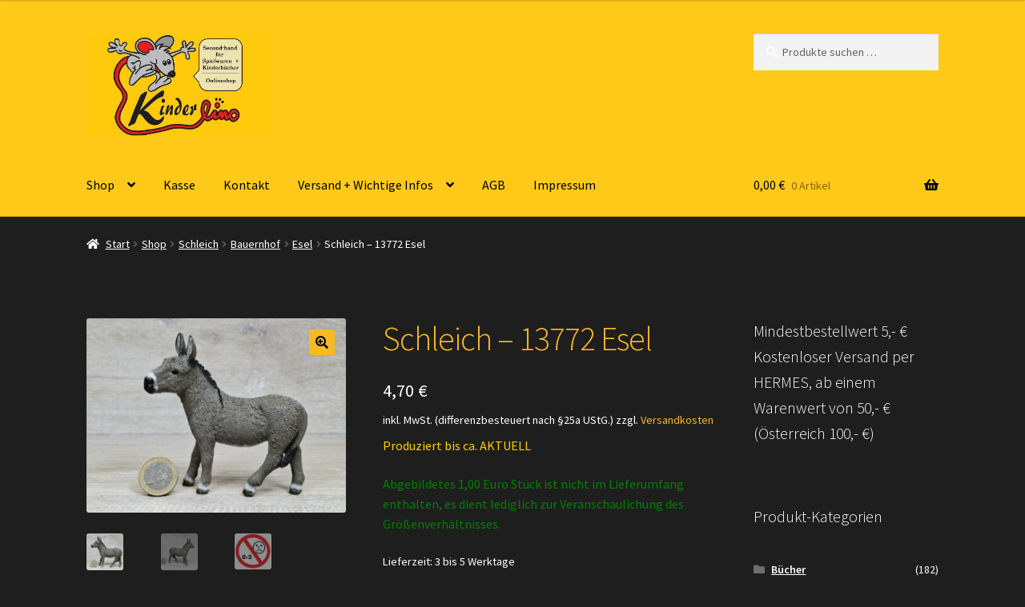

--- FILE ---
content_type: text/html; charset=UTF-8
request_url: https://onlineshop.kinderlino.de/shop/schleich/farm-world/esel/schleich-13772-esel/
body_size: 19014
content:
<!doctype html>
<html lang="de">
<head>
<meta charset="UTF-8">
<meta name="viewport" content="width=device-width, initial-scale=1">
<link rel="profile" href="http://gmpg.org/xfn/11">
<link rel="pingback" href="https://onlineshop.kinderlino.de/xmlrpc.php">

<title>Schleich &#8211; 13772 Esel &#8211; Onlineshop Kinderlino</title>
<meta name='robots' content='max-image-preview:large' />
<script>window._wca = window._wca || [];</script>
<link rel='dns-prefetch' href='//stats.wp.com' />
<link rel='dns-prefetch' href='//fonts.googleapis.com' />
<link rel="alternate" type="application/rss+xml" title="Onlineshop Kinderlino &raquo; Feed" href="https://onlineshop.kinderlino.de/feed/" />
<link rel="alternate" type="application/rss+xml" title="Onlineshop Kinderlino &raquo; Kommentar-Feed" href="https://onlineshop.kinderlino.de/comments/feed/" />
<link rel="alternate" title="oEmbed (JSON)" type="application/json+oembed" href="https://onlineshop.kinderlino.de/wp-json/oembed/1.0/embed?url=https%3A%2F%2Fonlineshop.kinderlino.de%2Fshop%2Fschleich%2Ffarm-world%2Fesel%2Fschleich-13772-esel%2F" />
<link rel="alternate" title="oEmbed (XML)" type="text/xml+oembed" href="https://onlineshop.kinderlino.de/wp-json/oembed/1.0/embed?url=https%3A%2F%2Fonlineshop.kinderlino.de%2Fshop%2Fschleich%2Ffarm-world%2Fesel%2Fschleich-13772-esel%2F&#038;format=xml" />
<style id='wp-img-auto-sizes-contain-inline-css'>
img:is([sizes=auto i],[sizes^="auto," i]){contain-intrinsic-size:3000px 1500px}
/*# sourceURL=wp-img-auto-sizes-contain-inline-css */
</style>
<style id='wp-emoji-styles-inline-css'>

	img.wp-smiley, img.emoji {
		display: inline !important;
		border: none !important;
		box-shadow: none !important;
		height: 1em !important;
		width: 1em !important;
		margin: 0 0.07em !important;
		vertical-align: -0.1em !important;
		background: none !important;
		padding: 0 !important;
	}
/*# sourceURL=wp-emoji-styles-inline-css */
</style>
<style id='wp-block-library-inline-css'>
:root{--wp-block-synced-color:#7a00df;--wp-block-synced-color--rgb:122,0,223;--wp-bound-block-color:var(--wp-block-synced-color);--wp-editor-canvas-background:#ddd;--wp-admin-theme-color:#007cba;--wp-admin-theme-color--rgb:0,124,186;--wp-admin-theme-color-darker-10:#006ba1;--wp-admin-theme-color-darker-10--rgb:0,107,160.5;--wp-admin-theme-color-darker-20:#005a87;--wp-admin-theme-color-darker-20--rgb:0,90,135;--wp-admin-border-width-focus:2px}@media (min-resolution:192dpi){:root{--wp-admin-border-width-focus:1.5px}}.wp-element-button{cursor:pointer}:root .has-very-light-gray-background-color{background-color:#eee}:root .has-very-dark-gray-background-color{background-color:#313131}:root .has-very-light-gray-color{color:#eee}:root .has-very-dark-gray-color{color:#313131}:root .has-vivid-green-cyan-to-vivid-cyan-blue-gradient-background{background:linear-gradient(135deg,#00d084,#0693e3)}:root .has-purple-crush-gradient-background{background:linear-gradient(135deg,#34e2e4,#4721fb 50%,#ab1dfe)}:root .has-hazy-dawn-gradient-background{background:linear-gradient(135deg,#faaca8,#dad0ec)}:root .has-subdued-olive-gradient-background{background:linear-gradient(135deg,#fafae1,#67a671)}:root .has-atomic-cream-gradient-background{background:linear-gradient(135deg,#fdd79a,#004a59)}:root .has-nightshade-gradient-background{background:linear-gradient(135deg,#330968,#31cdcf)}:root .has-midnight-gradient-background{background:linear-gradient(135deg,#020381,#2874fc)}:root{--wp--preset--font-size--normal:16px;--wp--preset--font-size--huge:42px}.has-regular-font-size{font-size:1em}.has-larger-font-size{font-size:2.625em}.has-normal-font-size{font-size:var(--wp--preset--font-size--normal)}.has-huge-font-size{font-size:var(--wp--preset--font-size--huge)}.has-text-align-center{text-align:center}.has-text-align-left{text-align:left}.has-text-align-right{text-align:right}.has-fit-text{white-space:nowrap!important}#end-resizable-editor-section{display:none}.aligncenter{clear:both}.items-justified-left{justify-content:flex-start}.items-justified-center{justify-content:center}.items-justified-right{justify-content:flex-end}.items-justified-space-between{justify-content:space-between}.screen-reader-text{border:0;clip-path:inset(50%);height:1px;margin:-1px;overflow:hidden;padding:0;position:absolute;width:1px;word-wrap:normal!important}.screen-reader-text:focus{background-color:#ddd;clip-path:none;color:#444;display:block;font-size:1em;height:auto;left:5px;line-height:normal;padding:15px 23px 14px;text-decoration:none;top:5px;width:auto;z-index:100000}html :where(.has-border-color){border-style:solid}html :where([style*=border-top-color]){border-top-style:solid}html :where([style*=border-right-color]){border-right-style:solid}html :where([style*=border-bottom-color]){border-bottom-style:solid}html :where([style*=border-left-color]){border-left-style:solid}html :where([style*=border-width]){border-style:solid}html :where([style*=border-top-width]){border-top-style:solid}html :where([style*=border-right-width]){border-right-style:solid}html :where([style*=border-bottom-width]){border-bottom-style:solid}html :where([style*=border-left-width]){border-left-style:solid}html :where(img[class*=wp-image-]){height:auto;max-width:100%}:where(figure){margin:0 0 1em}html :where(.is-position-sticky){--wp-admin--admin-bar--position-offset:var(--wp-admin--admin-bar--height,0px)}@media screen and (max-width:600px){html :where(.is-position-sticky){--wp-admin--admin-bar--position-offset:0px}}

/*# sourceURL=wp-block-library-inline-css */
</style><style id='global-styles-inline-css'>
:root{--wp--preset--aspect-ratio--square: 1;--wp--preset--aspect-ratio--4-3: 4/3;--wp--preset--aspect-ratio--3-4: 3/4;--wp--preset--aspect-ratio--3-2: 3/2;--wp--preset--aspect-ratio--2-3: 2/3;--wp--preset--aspect-ratio--16-9: 16/9;--wp--preset--aspect-ratio--9-16: 9/16;--wp--preset--color--black: #000000;--wp--preset--color--cyan-bluish-gray: #abb8c3;--wp--preset--color--white: #ffffff;--wp--preset--color--pale-pink: #f78da7;--wp--preset--color--vivid-red: #cf2e2e;--wp--preset--color--luminous-vivid-orange: #ff6900;--wp--preset--color--luminous-vivid-amber: #fcb900;--wp--preset--color--light-green-cyan: #7bdcb5;--wp--preset--color--vivid-green-cyan: #00d084;--wp--preset--color--pale-cyan-blue: #8ed1fc;--wp--preset--color--vivid-cyan-blue: #0693e3;--wp--preset--color--vivid-purple: #9b51e0;--wp--preset--gradient--vivid-cyan-blue-to-vivid-purple: linear-gradient(135deg,rgb(6,147,227) 0%,rgb(155,81,224) 100%);--wp--preset--gradient--light-green-cyan-to-vivid-green-cyan: linear-gradient(135deg,rgb(122,220,180) 0%,rgb(0,208,130) 100%);--wp--preset--gradient--luminous-vivid-amber-to-luminous-vivid-orange: linear-gradient(135deg,rgb(252,185,0) 0%,rgb(255,105,0) 100%);--wp--preset--gradient--luminous-vivid-orange-to-vivid-red: linear-gradient(135deg,rgb(255,105,0) 0%,rgb(207,46,46) 100%);--wp--preset--gradient--very-light-gray-to-cyan-bluish-gray: linear-gradient(135deg,rgb(238,238,238) 0%,rgb(169,184,195) 100%);--wp--preset--gradient--cool-to-warm-spectrum: linear-gradient(135deg,rgb(74,234,220) 0%,rgb(151,120,209) 20%,rgb(207,42,186) 40%,rgb(238,44,130) 60%,rgb(251,105,98) 80%,rgb(254,248,76) 100%);--wp--preset--gradient--blush-light-purple: linear-gradient(135deg,rgb(255,206,236) 0%,rgb(152,150,240) 100%);--wp--preset--gradient--blush-bordeaux: linear-gradient(135deg,rgb(254,205,165) 0%,rgb(254,45,45) 50%,rgb(107,0,62) 100%);--wp--preset--gradient--luminous-dusk: linear-gradient(135deg,rgb(255,203,112) 0%,rgb(199,81,192) 50%,rgb(65,88,208) 100%);--wp--preset--gradient--pale-ocean: linear-gradient(135deg,rgb(255,245,203) 0%,rgb(182,227,212) 50%,rgb(51,167,181) 100%);--wp--preset--gradient--electric-grass: linear-gradient(135deg,rgb(202,248,128) 0%,rgb(113,206,126) 100%);--wp--preset--gradient--midnight: linear-gradient(135deg,rgb(2,3,129) 0%,rgb(40,116,252) 100%);--wp--preset--font-size--small: 14px;--wp--preset--font-size--medium: 23px;--wp--preset--font-size--large: 26px;--wp--preset--font-size--x-large: 42px;--wp--preset--font-size--normal: 16px;--wp--preset--font-size--huge: 37px;--wp--preset--spacing--20: 0.44rem;--wp--preset--spacing--30: 0.67rem;--wp--preset--spacing--40: 1rem;--wp--preset--spacing--50: 1.5rem;--wp--preset--spacing--60: 2.25rem;--wp--preset--spacing--70: 3.38rem;--wp--preset--spacing--80: 5.06rem;--wp--preset--shadow--natural: 6px 6px 9px rgba(0, 0, 0, 0.2);--wp--preset--shadow--deep: 12px 12px 50px rgba(0, 0, 0, 0.4);--wp--preset--shadow--sharp: 6px 6px 0px rgba(0, 0, 0, 0.2);--wp--preset--shadow--outlined: 6px 6px 0px -3px rgb(255, 255, 255), 6px 6px rgb(0, 0, 0);--wp--preset--shadow--crisp: 6px 6px 0px rgb(0, 0, 0);}:root :where(.is-layout-flow) > :first-child{margin-block-start: 0;}:root :where(.is-layout-flow) > :last-child{margin-block-end: 0;}:root :where(.is-layout-flow) > *{margin-block-start: 24px;margin-block-end: 0;}:root :where(.is-layout-constrained) > :first-child{margin-block-start: 0;}:root :where(.is-layout-constrained) > :last-child{margin-block-end: 0;}:root :where(.is-layout-constrained) > *{margin-block-start: 24px;margin-block-end: 0;}:root :where(.is-layout-flex){gap: 24px;}:root :where(.is-layout-grid){gap: 24px;}body .is-layout-flex{display: flex;}.is-layout-flex{flex-wrap: wrap;align-items: center;}.is-layout-flex > :is(*, div){margin: 0;}body .is-layout-grid{display: grid;}.is-layout-grid > :is(*, div){margin: 0;}.has-black-color{color: var(--wp--preset--color--black) !important;}.has-cyan-bluish-gray-color{color: var(--wp--preset--color--cyan-bluish-gray) !important;}.has-white-color{color: var(--wp--preset--color--white) !important;}.has-pale-pink-color{color: var(--wp--preset--color--pale-pink) !important;}.has-vivid-red-color{color: var(--wp--preset--color--vivid-red) !important;}.has-luminous-vivid-orange-color{color: var(--wp--preset--color--luminous-vivid-orange) !important;}.has-luminous-vivid-amber-color{color: var(--wp--preset--color--luminous-vivid-amber) !important;}.has-light-green-cyan-color{color: var(--wp--preset--color--light-green-cyan) !important;}.has-vivid-green-cyan-color{color: var(--wp--preset--color--vivid-green-cyan) !important;}.has-pale-cyan-blue-color{color: var(--wp--preset--color--pale-cyan-blue) !important;}.has-vivid-cyan-blue-color{color: var(--wp--preset--color--vivid-cyan-blue) !important;}.has-vivid-purple-color{color: var(--wp--preset--color--vivid-purple) !important;}.has-black-background-color{background-color: var(--wp--preset--color--black) !important;}.has-cyan-bluish-gray-background-color{background-color: var(--wp--preset--color--cyan-bluish-gray) !important;}.has-white-background-color{background-color: var(--wp--preset--color--white) !important;}.has-pale-pink-background-color{background-color: var(--wp--preset--color--pale-pink) !important;}.has-vivid-red-background-color{background-color: var(--wp--preset--color--vivid-red) !important;}.has-luminous-vivid-orange-background-color{background-color: var(--wp--preset--color--luminous-vivid-orange) !important;}.has-luminous-vivid-amber-background-color{background-color: var(--wp--preset--color--luminous-vivid-amber) !important;}.has-light-green-cyan-background-color{background-color: var(--wp--preset--color--light-green-cyan) !important;}.has-vivid-green-cyan-background-color{background-color: var(--wp--preset--color--vivid-green-cyan) !important;}.has-pale-cyan-blue-background-color{background-color: var(--wp--preset--color--pale-cyan-blue) !important;}.has-vivid-cyan-blue-background-color{background-color: var(--wp--preset--color--vivid-cyan-blue) !important;}.has-vivid-purple-background-color{background-color: var(--wp--preset--color--vivid-purple) !important;}.has-black-border-color{border-color: var(--wp--preset--color--black) !important;}.has-cyan-bluish-gray-border-color{border-color: var(--wp--preset--color--cyan-bluish-gray) !important;}.has-white-border-color{border-color: var(--wp--preset--color--white) !important;}.has-pale-pink-border-color{border-color: var(--wp--preset--color--pale-pink) !important;}.has-vivid-red-border-color{border-color: var(--wp--preset--color--vivid-red) !important;}.has-luminous-vivid-orange-border-color{border-color: var(--wp--preset--color--luminous-vivid-orange) !important;}.has-luminous-vivid-amber-border-color{border-color: var(--wp--preset--color--luminous-vivid-amber) !important;}.has-light-green-cyan-border-color{border-color: var(--wp--preset--color--light-green-cyan) !important;}.has-vivid-green-cyan-border-color{border-color: var(--wp--preset--color--vivid-green-cyan) !important;}.has-pale-cyan-blue-border-color{border-color: var(--wp--preset--color--pale-cyan-blue) !important;}.has-vivid-cyan-blue-border-color{border-color: var(--wp--preset--color--vivid-cyan-blue) !important;}.has-vivid-purple-border-color{border-color: var(--wp--preset--color--vivid-purple) !important;}.has-vivid-cyan-blue-to-vivid-purple-gradient-background{background: var(--wp--preset--gradient--vivid-cyan-blue-to-vivid-purple) !important;}.has-light-green-cyan-to-vivid-green-cyan-gradient-background{background: var(--wp--preset--gradient--light-green-cyan-to-vivid-green-cyan) !important;}.has-luminous-vivid-amber-to-luminous-vivid-orange-gradient-background{background: var(--wp--preset--gradient--luminous-vivid-amber-to-luminous-vivid-orange) !important;}.has-luminous-vivid-orange-to-vivid-red-gradient-background{background: var(--wp--preset--gradient--luminous-vivid-orange-to-vivid-red) !important;}.has-very-light-gray-to-cyan-bluish-gray-gradient-background{background: var(--wp--preset--gradient--very-light-gray-to-cyan-bluish-gray) !important;}.has-cool-to-warm-spectrum-gradient-background{background: var(--wp--preset--gradient--cool-to-warm-spectrum) !important;}.has-blush-light-purple-gradient-background{background: var(--wp--preset--gradient--blush-light-purple) !important;}.has-blush-bordeaux-gradient-background{background: var(--wp--preset--gradient--blush-bordeaux) !important;}.has-luminous-dusk-gradient-background{background: var(--wp--preset--gradient--luminous-dusk) !important;}.has-pale-ocean-gradient-background{background: var(--wp--preset--gradient--pale-ocean) !important;}.has-electric-grass-gradient-background{background: var(--wp--preset--gradient--electric-grass) !important;}.has-midnight-gradient-background{background: var(--wp--preset--gradient--midnight) !important;}.has-small-font-size{font-size: var(--wp--preset--font-size--small) !important;}.has-medium-font-size{font-size: var(--wp--preset--font-size--medium) !important;}.has-large-font-size{font-size: var(--wp--preset--font-size--large) !important;}.has-x-large-font-size{font-size: var(--wp--preset--font-size--x-large) !important;}
/*# sourceURL=global-styles-inline-css */
</style>

<style id='classic-theme-styles-inline-css'>
/*! This file is auto-generated */
.wp-block-button__link{color:#fff;background-color:#32373c;border-radius:9999px;box-shadow:none;text-decoration:none;padding:calc(.667em + 2px) calc(1.333em + 2px);font-size:1.125em}.wp-block-file__button{background:#32373c;color:#fff;text-decoration:none}
/*# sourceURL=/wp-includes/css/classic-themes.min.css */
</style>
<link rel='stylesheet' id='storefront-gutenberg-blocks-css' href='https://onlineshop.kinderlino.de/wp-content/themes/storefront/assets/css/base/gutenberg-blocks.css?ver=4.6.2' media='all' />
<style id='storefront-gutenberg-blocks-inline-css'>

				.wp-block-button__link:not(.has-text-color) {
					color: #000000;
				}

				.wp-block-button__link:not(.has-text-color):hover,
				.wp-block-button__link:not(.has-text-color):focus,
				.wp-block-button__link:not(.has-text-color):active {
					color: #000000;
				}

				.wp-block-button__link:not(.has-background) {
					background-color: #f9b922;
				}

				.wp-block-button__link:not(.has-background):hover,
				.wp-block-button__link:not(.has-background):focus,
				.wp-block-button__link:not(.has-background):active {
					border-color: #e0a009;
					background-color: #e0a009;
				}

				.wc-block-grid__products .wc-block-grid__product .wp-block-button__link {
					background-color: #f9b922;
					border-color: #f9b922;
					color: #000000;
				}

				.wp-block-quote footer,
				.wp-block-quote cite,
				.wp-block-quote__citation {
					color: #ffffff;
				}

				.wp-block-pullquote cite,
				.wp-block-pullquote footer,
				.wp-block-pullquote__citation {
					color: #ffffff;
				}

				.wp-block-image figcaption {
					color: #ffffff;
				}

				.wp-block-separator.is-style-dots::before {
					color: #f9b922;
				}

				.wp-block-file a.wp-block-file__button {
					color: #000000;
					background-color: #f9b922;
					border-color: #f9b922;
				}

				.wp-block-file a.wp-block-file__button:hover,
				.wp-block-file a.wp-block-file__button:focus,
				.wp-block-file a.wp-block-file__button:active {
					color: #000000;
					background-color: #e0a009;
				}

				.wp-block-code,
				.wp-block-preformatted pre {
					color: #ffffff;
				}

				.wp-block-table:not( .has-background ):not( .is-style-stripes ) tbody tr:nth-child(2n) td {
					background-color: #1c1c1c;
				}

				.wp-block-cover .wp-block-cover__inner-container h1:not(.has-text-color),
				.wp-block-cover .wp-block-cover__inner-container h2:not(.has-text-color),
				.wp-block-cover .wp-block-cover__inner-container h3:not(.has-text-color),
				.wp-block-cover .wp-block-cover__inner-container h4:not(.has-text-color),
				.wp-block-cover .wp-block-cover__inner-container h5:not(.has-text-color),
				.wp-block-cover .wp-block-cover__inner-container h6:not(.has-text-color) {
					color: #7100e2;
				}

				div.wc-block-components-price-slider__range-input-progress,
				.rtl .wc-block-components-price-slider__range-input-progress {
					--range-color: #f9b922;
				}

				/* Target only IE11 */
				@media all and (-ms-high-contrast: none), (-ms-high-contrast: active) {
					.wc-block-components-price-slider__range-input-progress {
						background: #f9b922;
					}
				}

				.wc-block-components-button:not(.is-link) {
					background-color: #f9b922;
					color: #000000;
				}

				.wc-block-components-button:not(.is-link):hover,
				.wc-block-components-button:not(.is-link):focus,
				.wc-block-components-button:not(.is-link):active {
					background-color: #e0a009;
					color: #000000;
				}

				.wc-block-components-button:not(.is-link):disabled {
					background-color: #f9b922;
					color: #000000;
				}

				.wc-block-cart__submit-container {
					background-color: #1e1e1e;
				}

				.wc-block-cart__submit-container::before {
					color: rgba(100,100,100,0.5);
				}

				.wc-block-components-order-summary-item__quantity {
					background-color: #1e1e1e;
					border-color: #ffffff;
					box-shadow: 0 0 0 2px #1e1e1e;
					color: #ffffff;
				}
			
/*# sourceURL=storefront-gutenberg-blocks-inline-css */
</style>
<link rel='stylesheet' id='photoswipe-css' href='https://onlineshop.kinderlino.de/wp-content/plugins/woocommerce/assets/css/photoswipe/photoswipe.min.css?ver=10.4.3' media='all' />
<link rel='stylesheet' id='photoswipe-default-skin-css' href='https://onlineshop.kinderlino.de/wp-content/plugins/woocommerce/assets/css/photoswipe/default-skin/default-skin.min.css?ver=10.4.3' media='all' />
<style id='woocommerce-inline-inline-css'>
.woocommerce form .form-row .required { visibility: visible; }
/*# sourceURL=woocommerce-inline-inline-css */
</style>
<link rel='stylesheet' id='dashicons-css' href='https://onlineshop.kinderlino.de/wp-includes/css/dashicons.min.css?ver=6.9' media='all' />
<link rel='stylesheet' id='yaydp-frontend-pricing-table-css' href='https://onlineshop.kinderlino.de/wp-content/plugins/yaypricing/assets/css/pricing-table.css?ver=3.5.4' media='all' />
<link rel='stylesheet' id='yaydp-frontend-index-css' href='https://onlineshop.kinderlino.de/wp-content/plugins/yaypricing/assets/css/index.css?ver=3.5.4' media='all' />
<link rel='stylesheet' id='storefront-style-css' href='https://onlineshop.kinderlino.de/wp-content/themes/storefront/style.css?ver=4.6.2' media='all' />
<style id='storefront-style-inline-css'>

			.main-navigation ul li a,
			.site-title a,
			ul.menu li a,
			.site-branding h1 a,
			button.menu-toggle,
			button.menu-toggle:hover,
			.handheld-navigation .dropdown-toggle {
				color: #000000;
			}

			button.menu-toggle,
			button.menu-toggle:hover {
				border-color: #000000;
			}

			.main-navigation ul li a:hover,
			.main-navigation ul li:hover > a,
			.site-title a:hover,
			.site-header ul.menu li.current-menu-item > a {
				color: #414141;
			}

			table:not( .has-background ) th {
				background-color: #171717;
			}

			table:not( .has-background ) tbody td {
				background-color: #1c1c1c;
			}

			table:not( .has-background ) tbody tr:nth-child(2n) td,
			fieldset,
			fieldset legend {
				background-color: #1a1a1a;
			}

			.site-header,
			.secondary-navigation ul ul,
			.main-navigation ul.menu > li.menu-item-has-children:after,
			.secondary-navigation ul.menu ul,
			.storefront-handheld-footer-bar,
			.storefront-handheld-footer-bar ul li > a,
			.storefront-handheld-footer-bar ul li.search .site-search,
			button.menu-toggle,
			button.menu-toggle:hover {
				background-color: #ffc919;
			}

			p.site-description,
			.site-header,
			.storefront-handheld-footer-bar {
				color: #ffffff;
			}

			button.menu-toggle:after,
			button.menu-toggle:before,
			button.menu-toggle span:before {
				background-color: #000000;
			}

			h1, h2, h3, h4, h5, h6, .wc-block-grid__product-title {
				color: #f9b922;
			}

			.widget h1 {
				border-bottom-color: #f9b922;
			}

			body,
			.secondary-navigation a {
				color: #ffffff;
			}

			.widget-area .widget a,
			.hentry .entry-header .posted-on a,
			.hentry .entry-header .post-author a,
			.hentry .entry-header .post-comments a,
			.hentry .entry-header .byline a {
				color: #ffffff;
			}

			a {
				color: #f9b922;
			}

			a:focus,
			button:focus,
			.button.alt:focus,
			input:focus,
			textarea:focus,
			input[type="button"]:focus,
			input[type="reset"]:focus,
			input[type="submit"]:focus,
			input[type="email"]:focus,
			input[type="tel"]:focus,
			input[type="url"]:focus,
			input[type="password"]:focus,
			input[type="search"]:focus {
				outline-color: #f9b922;
			}

			button, input[type="button"], input[type="reset"], input[type="submit"], .button, .widget a.button {
				background-color: #f9b922;
				border-color: #f9b922;
				color: #000000;
			}

			button:hover, input[type="button"]:hover, input[type="reset"]:hover, input[type="submit"]:hover, .button:hover, .widget a.button:hover {
				background-color: #e0a009;
				border-color: #e0a009;
				color: #000000;
			}

			button.alt, input[type="button"].alt, input[type="reset"].alt, input[type="submit"].alt, .button.alt, .widget-area .widget a.button.alt {
				background-color: #f9b922;
				border-color: #f9b922;
				color: #000000;
			}

			button.alt:hover, input[type="button"].alt:hover, input[type="reset"].alt:hover, input[type="submit"].alt:hover, .button.alt:hover, .widget-area .widget a.button.alt:hover {
				background-color: #e0a009;
				border-color: #e0a009;
				color: #000000;
			}

			.pagination .page-numbers li .page-numbers.current {
				background-color: #050505;
				color: #f5f5f5;
			}

			#comments .comment-list .comment-content .comment-text {
				background-color: #171717;
			}

			.site-footer {
				background-color: #f9c722;
				color: #000000;
			}

			.site-footer a:not(.button):not(.components-button) {
				color: #000000;
			}

			.site-footer .storefront-handheld-footer-bar a:not(.button):not(.components-button) {
				color: #000000;
			}

			.site-footer h1, .site-footer h2, .site-footer h3, .site-footer h4, .site-footer h5, .site-footer h6, .site-footer .widget .widget-title, .site-footer .widget .widgettitle {
				color: #000000;
			}

			.page-template-template-homepage.has-post-thumbnail .type-page.has-post-thumbnail .entry-title {
				color: #7100e2;
			}

			.page-template-template-homepage.has-post-thumbnail .type-page.has-post-thumbnail .entry-content {
				color: #7100e2;
			}

			@media screen and ( min-width: 768px ) {
				.secondary-navigation ul.menu a:hover {
					color: #ffffff;
				}

				.secondary-navigation ul.menu a {
					color: #ffffff;
				}

				.main-navigation ul.menu ul.sub-menu,
				.main-navigation ul.nav-menu ul.children {
					background-color: #f0ba0a;
				}

				.site-header {
					border-bottom-color: #f0ba0a;
				}
			}
/*# sourceURL=storefront-style-inline-css */
</style>
<link rel='stylesheet' id='storefront-icons-css' href='https://onlineshop.kinderlino.de/wp-content/themes/storefront/assets/css/base/icons.css?ver=4.6.2' media='all' />
<link rel='stylesheet' id='storefront-fonts-css' href='https://fonts.googleapis.com/css?family=Source+Sans+Pro%3A400%2C300%2C300italic%2C400italic%2C600%2C700%2C900&#038;subset=latin%2Clatin-ext&#038;ver=4.6.2' media='all' />
<link rel='stylesheet' id='storefront-jetpack-widgets-css' href='https://onlineshop.kinderlino.de/wp-content/themes/storefront/assets/css/jetpack/widgets.css?ver=4.6.2' media='all' />
<link rel='stylesheet' id='woocommerce-gzd-layout-css' href='https://onlineshop.kinderlino.de/wp-content/plugins/woocommerce-germanized/build/static/layout-styles.css?ver=3.20.5' media='all' />
<style id='woocommerce-gzd-layout-inline-css'>
.woocommerce-checkout .shop_table th { background-color: #d6d6d6; } .woocommerce-checkout .shop_table td { background-color: #f0f0f0; }
.woocommerce-checkout .shop_table { background-color: #eeeeee; } .product p.deposit-packaging-type { font-size: 1.25em !important; } p.woocommerce-shipping-destination { display: none; }
                .wc-gzd-nutri-score-value-a {
                    background: url(https://onlineshop.kinderlino.de/wp-content/plugins/woocommerce-germanized/assets/images/nutri-score-a.svg) no-repeat;
                }
                .wc-gzd-nutri-score-value-b {
                    background: url(https://onlineshop.kinderlino.de/wp-content/plugins/woocommerce-germanized/assets/images/nutri-score-b.svg) no-repeat;
                }
                .wc-gzd-nutri-score-value-c {
                    background: url(https://onlineshop.kinderlino.de/wp-content/plugins/woocommerce-germanized/assets/images/nutri-score-c.svg) no-repeat;
                }
                .wc-gzd-nutri-score-value-d {
                    background: url(https://onlineshop.kinderlino.de/wp-content/plugins/woocommerce-germanized/assets/images/nutri-score-d.svg) no-repeat;
                }
                .wc-gzd-nutri-score-value-e {
                    background: url(https://onlineshop.kinderlino.de/wp-content/plugins/woocommerce-germanized/assets/images/nutri-score-e.svg) no-repeat;
                }
            
/*# sourceURL=woocommerce-gzd-layout-inline-css */
</style>
<link rel='stylesheet' id='storefront-woocommerce-style-css' href='https://onlineshop.kinderlino.de/wp-content/themes/storefront/assets/css/woocommerce/woocommerce.css?ver=4.6.2' media='all' />
<style id='storefront-woocommerce-style-inline-css'>
@font-face {
				font-family: star;
				src: url(https://onlineshop.kinderlino.de/wp-content/plugins/woocommerce/assets/fonts/star.eot);
				src:
					url(https://onlineshop.kinderlino.de/wp-content/plugins/woocommerce/assets/fonts/star.eot?#iefix) format("embedded-opentype"),
					url(https://onlineshop.kinderlino.de/wp-content/plugins/woocommerce/assets/fonts/star.woff) format("woff"),
					url(https://onlineshop.kinderlino.de/wp-content/plugins/woocommerce/assets/fonts/star.ttf) format("truetype"),
					url(https://onlineshop.kinderlino.de/wp-content/plugins/woocommerce/assets/fonts/star.svg#star) format("svg");
				font-weight: 400;
				font-style: normal;
			}
			@font-face {
				font-family: WooCommerce;
				src: url(https://onlineshop.kinderlino.de/wp-content/plugins/woocommerce/assets/fonts/WooCommerce.eot);
				src:
					url(https://onlineshop.kinderlino.de/wp-content/plugins/woocommerce/assets/fonts/WooCommerce.eot?#iefix) format("embedded-opentype"),
					url(https://onlineshop.kinderlino.de/wp-content/plugins/woocommerce/assets/fonts/WooCommerce.woff) format("woff"),
					url(https://onlineshop.kinderlino.de/wp-content/plugins/woocommerce/assets/fonts/WooCommerce.ttf) format("truetype"),
					url(https://onlineshop.kinderlino.de/wp-content/plugins/woocommerce/assets/fonts/WooCommerce.svg#WooCommerce) format("svg");
				font-weight: 400;
				font-style: normal;
			}

			a.cart-contents,
			.site-header-cart .widget_shopping_cart a {
				color: #000000;
			}

			a.cart-contents:hover,
			.site-header-cart .widget_shopping_cart a:hover,
			.site-header-cart:hover > li > a {
				color: #414141;
			}

			table.cart td.product-remove,
			table.cart td.actions {
				border-top-color: #1e1e1e;
			}

			.storefront-handheld-footer-bar ul li.cart .count {
				background-color: #000000;
				color: #ffc919;
				border-color: #ffc919;
			}

			.woocommerce-tabs ul.tabs li.active a,
			ul.products li.product .price,
			.onsale,
			.wc-block-grid__product-onsale,
			.widget_search form:before,
			.widget_product_search form:before {
				color: #ffffff;
			}

			.woocommerce-breadcrumb a,
			a.woocommerce-review-link,
			.product_meta a {
				color: #ffffff;
			}

			.wc-block-grid__product-onsale,
			.onsale {
				border-color: #ffffff;
			}

			.star-rating span:before,
			.quantity .plus, .quantity .minus,
			p.stars a:hover:after,
			p.stars a:after,
			.star-rating span:before,
			#payment .payment_methods li input[type=radio]:first-child:checked+label:before {
				color: #f9b922;
			}

			.widget_price_filter .ui-slider .ui-slider-range,
			.widget_price_filter .ui-slider .ui-slider-handle {
				background-color: #f9b922;
			}

			.order_details {
				background-color: #171717;
			}

			.order_details > li {
				border-bottom: 1px dotted #020202;
			}

			.order_details:before,
			.order_details:after {
				background: -webkit-linear-gradient(transparent 0,transparent 0),-webkit-linear-gradient(135deg,#171717 33.33%,transparent 33.33%),-webkit-linear-gradient(45deg,#171717 33.33%,transparent 33.33%)
			}

			#order_review {
				background-color: #1e1e1e;
			}

			#payment .payment_methods > li .payment_box,
			#payment .place-order {
				background-color: #191919;
			}

			#payment .payment_methods > li:not(.woocommerce-notice) {
				background-color: #141414;
			}

			#payment .payment_methods > li:not(.woocommerce-notice):hover {
				background-color: #0f0f0f;
			}

			.woocommerce-pagination .page-numbers li .page-numbers.current {
				background-color: #050505;
				color: #f5f5f5;
			}

			.wc-block-grid__product-onsale,
			.onsale,
			.woocommerce-pagination .page-numbers li .page-numbers:not(.current) {
				color: #ffffff;
			}

			p.stars a:before,
			p.stars a:hover~a:before,
			p.stars.selected a.active~a:before {
				color: #ffffff;
			}

			p.stars.selected a.active:before,
			p.stars:hover a:before,
			p.stars.selected a:not(.active):before,
			p.stars.selected a.active:before {
				color: #f9b922;
			}

			.single-product div.product .woocommerce-product-gallery .woocommerce-product-gallery__trigger {
				background-color: #f9b922;
				color: #000000;
			}

			.single-product div.product .woocommerce-product-gallery .woocommerce-product-gallery__trigger:hover {
				background-color: #e0a009;
				border-color: #e0a009;
				color: #000000;
			}

			.button.added_to_cart:focus,
			.button.wc-forward:focus {
				outline-color: #f9b922;
			}

			.added_to_cart,
			.site-header-cart .widget_shopping_cart a.button,
			.wc-block-grid__products .wc-block-grid__product .wp-block-button__link {
				background-color: #f9b922;
				border-color: #f9b922;
				color: #000000;
			}

			.added_to_cart:hover,
			.site-header-cart .widget_shopping_cart a.button:hover,
			.wc-block-grid__products .wc-block-grid__product .wp-block-button__link:hover {
				background-color: #e0a009;
				border-color: #e0a009;
				color: #000000;
			}

			.added_to_cart.alt, .added_to_cart, .widget a.button.checkout {
				background-color: #f9b922;
				border-color: #f9b922;
				color: #000000;
			}

			.added_to_cart.alt:hover, .added_to_cart:hover, .widget a.button.checkout:hover {
				background-color: #e0a009;
				border-color: #e0a009;
				color: #000000;
			}

			.button.loading {
				color: #f9b922;
			}

			.button.loading:hover {
				background-color: #f9b922;
			}

			.button.loading:after {
				color: #000000;
			}

			@media screen and ( min-width: 768px ) {
				.site-header-cart .widget_shopping_cart,
				.site-header .product_list_widget li .quantity {
					color: #ffffff;
				}

				.site-header-cart .widget_shopping_cart .buttons,
				.site-header-cart .widget_shopping_cart .total {
					background-color: #f5bf0f;
				}

				.site-header-cart .widget_shopping_cart {
					background-color: #f0ba0a;
				}
			}
				.storefront-product-pagination a {
					color: #ffffff;
					background-color: #1e1e1e;
				}
				.storefront-sticky-add-to-cart {
					color: #ffffff;
					background-color: #1e1e1e;
				}

				.storefront-sticky-add-to-cart a:not(.button) {
					color: #000000;
				}
/*# sourceURL=storefront-woocommerce-style-inline-css */
</style>
<link rel='stylesheet' id='storefront-woocommerce-brands-style-css' href='https://onlineshop.kinderlino.de/wp-content/themes/storefront/assets/css/woocommerce/extensions/brands.css?ver=4.6.2' media='all' />
<link rel='stylesheet' id='wc-gzdp-theme-storefront-css' href='https://onlineshop.kinderlino.de/wp-content/plugins/woocommerce-germanized-pro/build/static/wc-gzdp-theme-storefront-styles.css?ver=4.2.16' media='all' />
<script src="https://onlineshop.kinderlino.de/wp-includes/js/jquery/jquery.min.js?ver=3.7.1" id="jquery-core-js"></script>
<script src="https://onlineshop.kinderlino.de/wp-includes/js/jquery/jquery-migrate.min.js?ver=3.4.1" id="jquery-migrate-js"></script>
<script src="https://onlineshop.kinderlino.de/wp-content/plugins/woocommerce/assets/js/jquery-blockui/jquery.blockUI.min.js?ver=2.7.0-wc.10.4.3" id="wc-jquery-blockui-js" defer data-wp-strategy="defer"></script>
<script id="wc-add-to-cart-js-extra">
var wc_add_to_cart_params = {"ajax_url":"/wp-admin/admin-ajax.php","wc_ajax_url":"/?wc-ajax=%%endpoint%%","i18n_view_cart":"Warenkorb anzeigen","cart_url":"https://onlineshop.kinderlino.de/warenkorb/","is_cart":"","cart_redirect_after_add":"no"};
//# sourceURL=wc-add-to-cart-js-extra
</script>
<script src="https://onlineshop.kinderlino.de/wp-content/plugins/woocommerce/assets/js/frontend/add-to-cart.min.js?ver=10.4.3" id="wc-add-to-cart-js" defer data-wp-strategy="defer"></script>
<script src="https://onlineshop.kinderlino.de/wp-content/plugins/woocommerce/assets/js/zoom/jquery.zoom.min.js?ver=1.7.21-wc.10.4.3" id="wc-zoom-js" defer data-wp-strategy="defer"></script>
<script src="https://onlineshop.kinderlino.de/wp-content/plugins/woocommerce/assets/js/flexslider/jquery.flexslider.min.js?ver=2.7.2-wc.10.4.3" id="wc-flexslider-js" defer data-wp-strategy="defer"></script>
<script src="https://onlineshop.kinderlino.de/wp-content/plugins/woocommerce/assets/js/photoswipe/photoswipe.min.js?ver=4.1.1-wc.10.4.3" id="wc-photoswipe-js" defer data-wp-strategy="defer"></script>
<script src="https://onlineshop.kinderlino.de/wp-content/plugins/woocommerce/assets/js/photoswipe/photoswipe-ui-default.min.js?ver=4.1.1-wc.10.4.3" id="wc-photoswipe-ui-default-js" defer data-wp-strategy="defer"></script>
<script id="wc-single-product-js-extra">
var wc_single_product_params = {"i18n_required_rating_text":"Bitte w\u00e4hle eine Bewertung","i18n_rating_options":["1 von 5\u00a0Sternen","2 von 5\u00a0Sternen","3 von 5\u00a0Sternen","4 von 5\u00a0Sternen","5 von 5\u00a0Sternen"],"i18n_product_gallery_trigger_text":"Bildergalerie im Vollbildmodus anzeigen","review_rating_required":"yes","flexslider":{"rtl":false,"animation":"slide","smoothHeight":true,"directionNav":false,"controlNav":"thumbnails","slideshow":false,"animationSpeed":500,"animationLoop":false,"allowOneSlide":false},"zoom_enabled":"1","zoom_options":[],"photoswipe_enabled":"1","photoswipe_options":{"shareEl":false,"closeOnScroll":false,"history":false,"hideAnimationDuration":0,"showAnimationDuration":0},"flexslider_enabled":"1"};
//# sourceURL=wc-single-product-js-extra
</script>
<script src="https://onlineshop.kinderlino.de/wp-content/plugins/woocommerce/assets/js/frontend/single-product.min.js?ver=10.4.3" id="wc-single-product-js" defer data-wp-strategy="defer"></script>
<script src="https://onlineshop.kinderlino.de/wp-content/plugins/woocommerce/assets/js/js-cookie/js.cookie.min.js?ver=2.1.4-wc.10.4.3" id="wc-js-cookie-js" defer data-wp-strategy="defer"></script>
<script id="woocommerce-js-extra">
var woocommerce_params = {"ajax_url":"/wp-admin/admin-ajax.php","wc_ajax_url":"/?wc-ajax=%%endpoint%%","i18n_password_show":"Passwort anzeigen","i18n_password_hide":"Passwort ausblenden"};
//# sourceURL=woocommerce-js-extra
</script>
<script src="https://onlineshop.kinderlino.de/wp-content/plugins/woocommerce/assets/js/frontend/woocommerce.min.js?ver=10.4.3" id="woocommerce-js" defer data-wp-strategy="defer"></script>
<script src="https://onlineshop.kinderlino.de/wp-content/plugins/woocommerce/assets/js/accounting/accounting.min.js?ver=0.4.2" id="wc-accounting-js"></script>
<script id="wc-cart-fragments-js-extra">
var wc_cart_fragments_params = {"ajax_url":"/wp-admin/admin-ajax.php","wc_ajax_url":"/?wc-ajax=%%endpoint%%","cart_hash_key":"wc_cart_hash_30a848e36ad055f41eefdf1ad516e95d","fragment_name":"wc_fragments_30a848e36ad055f41eefdf1ad516e95d","request_timeout":"5000"};
//# sourceURL=wc-cart-fragments-js-extra
</script>
<script src="https://onlineshop.kinderlino.de/wp-content/plugins/woocommerce/assets/js/frontend/cart-fragments.min.js?ver=10.4.3" id="wc-cart-fragments-js" defer data-wp-strategy="defer"></script>
<script src="https://stats.wp.com/s-202605.js" id="woocommerce-analytics-js" defer data-wp-strategy="defer"></script>
<script id="wc-gzd-unit-price-observer-queue-js-extra">
var wc_gzd_unit_price_observer_queue_params = {"ajax_url":"/wp-admin/admin-ajax.php","wc_ajax_url":"/?wc-ajax=%%endpoint%%","refresh_unit_price_nonce":"399709e6ac"};
//# sourceURL=wc-gzd-unit-price-observer-queue-js-extra
</script>
<script src="https://onlineshop.kinderlino.de/wp-content/plugins/woocommerce-germanized/build/static/unit-price-observer-queue.js?ver=3.20.5" id="wc-gzd-unit-price-observer-queue-js" defer data-wp-strategy="defer"></script>
<script id="wc-gzd-unit-price-observer-js-extra">
var wc_gzd_unit_price_observer_params = {"wrapper":".product","price_selector":{"p.price":{"is_total_price":false,"is_primary_selector":true,"quantity_selector":""}},"replace_price":"1","product_id":"1539","price_decimal_sep":",","price_thousand_sep":".","qty_selector":"input.quantity, input.qty","refresh_on_load":""};
//# sourceURL=wc-gzd-unit-price-observer-js-extra
</script>
<script src="https://onlineshop.kinderlino.de/wp-content/plugins/woocommerce-germanized/build/static/unit-price-observer.js?ver=3.20.5" id="wc-gzd-unit-price-observer-js" defer data-wp-strategy="defer"></script>
<link rel="https://api.w.org/" href="https://onlineshop.kinderlino.de/wp-json/" /><link rel="alternate" title="JSON" type="application/json" href="https://onlineshop.kinderlino.de/wp-json/wp/v2/product/1539" /><link rel="EditURI" type="application/rsd+xml" title="RSD" href="https://onlineshop.kinderlino.de/xmlrpc.php?rsd" />
<meta name="generator" content="WordPress 6.9" />
<meta name="generator" content="WooCommerce 10.4.3" />
<link rel="canonical" href="https://onlineshop.kinderlino.de/shop/schleich/farm-world/esel/schleich-13772-esel/" />
<link rel='shortlink' href='https://onlineshop.kinderlino.de/?p=1539' />
	<style>img#wpstats{display:none}</style>
			<noscript><style>.woocommerce-product-gallery{ opacity: 1 !important; }</style></noscript>
	<style id="custom-background-css">
body.custom-background { background-color: #1e1e1e; }
</style>
	<link rel="icon" href="https://onlineshop.kinderlino.de/wp-content/uploads/2021/01/cropped-K-Lino-Logo-3-32x32.jpg" sizes="32x32" />
<link rel="icon" href="https://onlineshop.kinderlino.de/wp-content/uploads/2021/01/cropped-K-Lino-Logo-3-192x192.jpg" sizes="192x192" />
<link rel="apple-touch-icon" href="https://onlineshop.kinderlino.de/wp-content/uploads/2021/01/cropped-K-Lino-Logo-3-180x180.jpg" />
<meta name="msapplication-TileImage" content="https://onlineshop.kinderlino.de/wp-content/uploads/2021/01/cropped-K-Lino-Logo-3-270x270.jpg" />
		<style id="wp-custom-css">
			.woocommerce-checkout .shop_table {
	background-color: #171717;}
.woocommerce-checkout
.shop_table td {
	background-color: #1a1a1a;}
.woocommerce-checkout
.shop_table th {
	background-color: #1a1a1a;}		</style>
		<link rel='stylesheet' id='wc-blocks-style-css' href='https://onlineshop.kinderlino.de/wp-content/plugins/woocommerce/assets/client/blocks/wc-blocks.css?ver=wc-10.4.3' media='all' />
</head>

<body class="wp-singular product-template-default single single-product postid-1539 custom-background wp-custom-logo wp-embed-responsive wp-theme-storefront theme-storefront woocommerce woocommerce-page woocommerce-no-js storefront-align-wide right-sidebar woocommerce-active">



<div id="page" class="hfeed site">
	
	<header id="masthead" class="site-header" role="banner" style="">

		<div class="col-full">		<a class="skip-link screen-reader-text" href="#site-navigation">Zur Navigation springen</a>
		<a class="skip-link screen-reader-text" href="#content">Zum Inhalt springen</a>
				<div class="site-branding">
			<a href="https://onlineshop.kinderlino.de/" class="custom-logo-link" rel="home"><img width="833" height="467" src="https://onlineshop.kinderlino.de/wp-content/uploads/2023/01/cropped-konver-2.jpg" class="custom-logo" alt="Onlineshop Kinderlino" decoding="async" fetchpriority="high" srcset="https://onlineshop.kinderlino.de/wp-content/uploads/2023/01/cropped-konver-2.jpg 833w, https://onlineshop.kinderlino.de/wp-content/uploads/2023/01/cropped-konver-2-300x168.jpg 300w, https://onlineshop.kinderlino.de/wp-content/uploads/2023/01/cropped-konver-2-768x431.jpg 768w, https://onlineshop.kinderlino.de/wp-content/uploads/2023/01/cropped-konver-2-324x182.jpg 324w, https://onlineshop.kinderlino.de/wp-content/uploads/2023/01/cropped-konver-2-416x233.jpg 416w" sizes="(max-width: 833px) 100vw, 833px" /></a>		</div>
					<div class="site-search">
				<div class="widget woocommerce widget_product_search"><form role="search" method="get" class="woocommerce-product-search" action="https://onlineshop.kinderlino.de/">
	<label class="screen-reader-text" for="woocommerce-product-search-field-0">Suche nach:</label>
	<input type="search" id="woocommerce-product-search-field-0" class="search-field" placeholder="Produkte suchen …" value="" name="s" />
	<button type="submit" value="Suchen" class="">Suchen</button>
	<input type="hidden" name="post_type" value="product" />
</form>
</div>			</div>
			</div><div class="storefront-primary-navigation"><div class="col-full">		<nav id="site-navigation" class="main-navigation" role="navigation" aria-label="Primäre Navigation">
		<button id="site-navigation-menu-toggle" class="menu-toggle" aria-controls="site-navigation" aria-expanded="false"><span>Menü</span></button>
			<div class="primary-navigation"><ul id="menu-kinderlino-onlineshop" class="menu"><li id="menu-item-91" class="menu-item menu-item-type-post_type menu-item-object-page menu-item-has-children current_page_parent menu-item-91"><a href="https://onlineshop.kinderlino.de/shop/">Shop</a>
<ul class="sub-menu">
	<li id="menu-item-453" class="menu-item menu-item-type-taxonomy menu-item-object-product_cat menu-item-453"><a href="https://onlineshop.kinderlino.de/produkt-kategorie/buecher/">Bücher</a></li>
	<li id="menu-item-144" class="menu-item menu-item-type-taxonomy menu-item-object-product_cat current-product-ancestor current-menu-parent current-product-parent menu-item-144"><a href="https://onlineshop.kinderlino.de/produkt-kategorie/schleich/">Schleich</a></li>
	<li id="menu-item-6479" class="menu-item menu-item-type-taxonomy menu-item-object-product_cat menu-item-6479"><a href="https://onlineshop.kinderlino.de/produkt-kategorie/haba-kugelbahn-original/">HABA Kugelbahn (original)</a></li>
</ul>
</li>
<li id="menu-item-85" class="menu-item menu-item-type-post_type menu-item-object-page menu-item-85"><a href="https://onlineshop.kinderlino.de/kasse/">Kasse</a></li>
<li id="menu-item-161" class="menu-item menu-item-type-post_type menu-item-object-page menu-item-161"><a href="https://onlineshop.kinderlino.de/kontakt/">Kontakt</a></li>
<li id="menu-item-97" class="menu-item menu-item-type-post_type menu-item-object-page menu-item-has-children menu-item-97"><a href="https://onlineshop.kinderlino.de/wichtige-infos/">Versand + Wichtige Infos</a>
<ul class="sub-menu">
	<li id="menu-item-87" class="menu-item menu-item-type-post_type menu-item-object-page menu-item-87"><a href="https://onlineshop.kinderlino.de/bezahlmoeglichkeiten/">Zahlungsarten</a></li>
	<li id="menu-item-88" class="menu-item menu-item-type-post_type menu-item-object-page menu-item-88"><a href="https://onlineshop.kinderlino.de/versandarten/">Versandarten</a></li>
	<li id="menu-item-89" class="menu-item menu-item-type-post_type menu-item-object-page menu-item-89"><a href="https://onlineshop.kinderlino.de/widerrufsbelehrung/">Widerrufsbelehrung</a></li>
</ul>
</li>
<li id="menu-item-90" class="menu-item menu-item-type-post_type menu-item-object-page menu-item-90"><a href="https://onlineshop.kinderlino.de/agb/">AGB</a></li>
<li id="menu-item-84" class="menu-item menu-item-type-post_type menu-item-object-page menu-item-84"><a href="https://onlineshop.kinderlino.de/impressum/">Impressum</a></li>
</ul></div><div class="menu"><ul>
<li ><a href="https://onlineshop.kinderlino.de/">Start</a></li><li class="page_item page-item-5 current_page_parent"><a href="https://onlineshop.kinderlino.de/shop/">Shop</a></li>
<li class="page_item page-item-6"><a href="https://onlineshop.kinderlino.de/warenkorb/">Warenkorb</a></li>
<li class="page_item page-item-7"><a href="https://onlineshop.kinderlino.de/kasse/">Kasse</a></li>
<li class="page_item page-item-14"><a href="https://onlineshop.kinderlino.de/bezahlmoeglichkeiten/">Zahlungsarten</a></li>
<li class="page_item page-item-13"><a href="https://onlineshop.kinderlino.de/versandarten/">Versandarten</a></li>
<li class="page_item page-item-159"><a href="https://onlineshop.kinderlino.de/kontakt/">Kontakt</a></li>
<li class="page_item page-item-11"><a href="https://onlineshop.kinderlino.de/agb/">AGB</a></li>
<li class="page_item page-item-12"><a href="https://onlineshop.kinderlino.de/widerrufsbelehrung/">Widerrufsbelehrung</a></li>
<li class="page_item page-item-9"><a href="https://onlineshop.kinderlino.de/datenschutzerklaerung/">Datenschutzerklärung</a></li>
<li class="page_item page-item-10"><a href="https://onlineshop.kinderlino.de/impressum/">Impressum</a></li>
<li class="page_item page-item-93"><a href="https://onlineshop.kinderlino.de/wichtige-infos/">Versand + Wichtige Infos</a></li>
</ul></div>
		</nav><!-- #site-navigation -->
				<ul id="site-header-cart" class="site-header-cart menu">
			<li class="">
							<a class="cart-contents" href="https://onlineshop.kinderlino.de/warenkorb/" title="Deinen Warenkorb anzeigen">
								<span class="woocommerce-Price-amount amount">0,00&nbsp;<span class="woocommerce-Price-currencySymbol">&euro;</span></span> <span class="count">0 Artikel</span>
			</a>
					</li>
			<li>
				<div class="widget woocommerce widget_shopping_cart"><div class="widget_shopping_cart_content"></div></div>			</li>
		</ul>
			</div></div>
	</header><!-- #masthead -->

	<div class="storefront-breadcrumb"><div class="col-full"><nav class="woocommerce-breadcrumb" aria-label="Brotkrümelnavigation"><a href="https://onlineshop.kinderlino.de">Start</a><span class="breadcrumb-separator"> / </span><a href="https://onlineshop.kinderlino.de/shop/">Shop</a><span class="breadcrumb-separator"> / </span><a href="https://onlineshop.kinderlino.de/produkt-kategorie/schleich/">Schleich</a><span class="breadcrumb-separator"> / </span><a href="https://onlineshop.kinderlino.de/produkt-kategorie/schleich/farm-world/">Bauernhof</a><span class="breadcrumb-separator"> / </span><a href="https://onlineshop.kinderlino.de/produkt-kategorie/schleich/farm-world/esel/">Esel</a><span class="breadcrumb-separator"> / </span>Schleich &#8211; 13772 Esel</nav></div></div>
	<div id="content" class="site-content" tabindex="-1">
		<div class="col-full">

		<div class="woocommerce"></div>
			<div id="primary" class="content-area">
			<main id="main" class="site-main" role="main">
		
					
			<div class="woocommerce-notices-wrapper"></div><div id="product-1539" class="product type-product post-1539 status-publish first instock product_cat-schleich product_cat-farm-world product_cat-esel product_tag-bauernhof product_tag-bauernhoftiere product_tag-esel product_tag-schleich has-post-thumbnail sold-individually purchasable product-type-simple">

	<div class="woocommerce-product-gallery woocommerce-product-gallery--with-images woocommerce-product-gallery--columns-4 images" data-columns="4" style="opacity: 0; transition: opacity .25s ease-in-out;">
	<div class="woocommerce-product-gallery__wrapper">
		<div data-thumb="https://onlineshop.kinderlino.de/wp-content/uploads/2025/02/s-2024-1992-1-100x100.jpg" data-thumb-alt="Schleich - 13772 Esel" data-thumb-srcset="https://onlineshop.kinderlino.de/wp-content/uploads/2025/02/s-2024-1992-1-100x100.jpg 100w, https://onlineshop.kinderlino.de/wp-content/uploads/2025/02/s-2024-1992-1-150x150.jpg 150w"  data-thumb-sizes="(max-width: 100px) 100vw, 100px" class="woocommerce-product-gallery__image"><a href="https://onlineshop.kinderlino.de/wp-content/uploads/2025/02/s-2024-1992-1.jpg"><img width="416" height="312" src="https://onlineshop.kinderlino.de/wp-content/uploads/2025/02/s-2024-1992-1-416x312.jpg" class="wp-post-image" alt="Schleich - 13772 Esel" data-caption="" data-src="https://onlineshop.kinderlino.de/wp-content/uploads/2025/02/s-2024-1992-1.jpg" data-large_image="https://onlineshop.kinderlino.de/wp-content/uploads/2025/02/s-2024-1992-1.jpg" data-large_image_width="1024" data-large_image_height="768" decoding="async" srcset="https://onlineshop.kinderlino.de/wp-content/uploads/2025/02/s-2024-1992-1-416x312.jpg 416w, https://onlineshop.kinderlino.de/wp-content/uploads/2025/02/s-2024-1992-1-300x225.jpg 300w, https://onlineshop.kinderlino.de/wp-content/uploads/2025/02/s-2024-1992-1-768x576.jpg 768w, https://onlineshop.kinderlino.de/wp-content/uploads/2025/02/s-2024-1992-1-324x243.jpg 324w, https://onlineshop.kinderlino.de/wp-content/uploads/2025/02/s-2024-1992-1.jpg 1024w" sizes="(max-width: 416px) 100vw, 416px" /></a></div>
<div data-thumb="https://onlineshop.kinderlino.de/wp-content/uploads/2025/02/s-2024-1992-2-100x100.jpg" data-thumb-alt="Schleich - 13772 Esel – Bild 2" data-thumb-srcset="https://onlineshop.kinderlino.de/wp-content/uploads/2025/02/s-2024-1992-2-100x100.jpg 100w, https://onlineshop.kinderlino.de/wp-content/uploads/2025/02/s-2024-1992-2-150x150.jpg 150w"  data-thumb-sizes="(max-width: 100px) 100vw, 100px" class="woocommerce-product-gallery__image"><a href="https://onlineshop.kinderlino.de/wp-content/uploads/2025/02/s-2024-1992-2.jpg"><img width="416" height="312" src="https://onlineshop.kinderlino.de/wp-content/uploads/2025/02/s-2024-1992-2-416x312.jpg" class="" alt="Schleich - 13772 Esel – Bild 2" data-caption="" data-src="https://onlineshop.kinderlino.de/wp-content/uploads/2025/02/s-2024-1992-2.jpg" data-large_image="https://onlineshop.kinderlino.de/wp-content/uploads/2025/02/s-2024-1992-2.jpg" data-large_image_width="1024" data-large_image_height="768" decoding="async" srcset="https://onlineshop.kinderlino.de/wp-content/uploads/2025/02/s-2024-1992-2-416x312.jpg 416w, https://onlineshop.kinderlino.de/wp-content/uploads/2025/02/s-2024-1992-2-300x225.jpg 300w, https://onlineshop.kinderlino.de/wp-content/uploads/2025/02/s-2024-1992-2-768x576.jpg 768w, https://onlineshop.kinderlino.de/wp-content/uploads/2025/02/s-2024-1992-2-324x243.jpg 324w, https://onlineshop.kinderlino.de/wp-content/uploads/2025/02/s-2024-1992-2.jpg 1024w" sizes="(max-width: 416px) 100vw, 416px" /></a></div><div data-thumb="https://onlineshop.kinderlino.de/wp-content/uploads/2021/02/U-3-Verboten-1-100x100.jpg" data-thumb-alt="Schleich - 13772 Esel – Bild 3" data-thumb-srcset="https://onlineshop.kinderlino.de/wp-content/uploads/2021/02/U-3-Verboten-1-100x100.jpg 100w, https://onlineshop.kinderlino.de/wp-content/uploads/2021/02/U-3-Verboten-1-300x296.jpg 300w, https://onlineshop.kinderlino.de/wp-content/uploads/2021/02/U-3-Verboten-1-150x150.jpg 150w, https://onlineshop.kinderlino.de/wp-content/uploads/2021/02/U-3-Verboten-1-768x757.jpg 768w, https://onlineshop.kinderlino.de/wp-content/uploads/2021/02/U-3-Verboten-1-416x410.jpg 416w, https://onlineshop.kinderlino.de/wp-content/uploads/2021/02/U-3-Verboten-1.jpg 828w"  data-thumb-sizes="(max-width: 100px) 100vw, 100px" class="woocommerce-product-gallery__image"><a href="https://onlineshop.kinderlino.de/wp-content/uploads/2021/02/U-3-Verboten-1.jpg"><img width="416" height="410" src="https://onlineshop.kinderlino.de/wp-content/uploads/2021/02/U-3-Verboten-1-416x410.jpg" class="" alt="Schleich - 13772 Esel – Bild 3" data-caption="" data-src="https://onlineshop.kinderlino.de/wp-content/uploads/2021/02/U-3-Verboten-1.jpg" data-large_image="https://onlineshop.kinderlino.de/wp-content/uploads/2021/02/U-3-Verboten-1.jpg" data-large_image_width="828" data-large_image_height="816" decoding="async" srcset="https://onlineshop.kinderlino.de/wp-content/uploads/2021/02/U-3-Verboten-1-416x410.jpg 416w, https://onlineshop.kinderlino.de/wp-content/uploads/2021/02/U-3-Verboten-1-300x296.jpg 300w, https://onlineshop.kinderlino.de/wp-content/uploads/2021/02/U-3-Verboten-1-768x757.jpg 768w, https://onlineshop.kinderlino.de/wp-content/uploads/2021/02/U-3-Verboten-1-324x319.jpg 324w, https://onlineshop.kinderlino.de/wp-content/uploads/2021/02/U-3-Verboten-1-100x100.jpg 100w, https://onlineshop.kinderlino.de/wp-content/uploads/2021/02/U-3-Verboten-1.jpg 828w" sizes="(max-width: 416px) 100vw, 416px" /></a></div>	</div>
</div>

	<div class="summary entry-summary">
		<h1 class="product_title entry-title">Schleich &#8211; 13772 Esel</h1><p class="price"><span class="woocommerce-Price-amount amount"><bdi>4,70&nbsp;<span class="woocommerce-Price-currencySymbol">&euro;</span></bdi></span></p>


<div class="legal-price-info">
	<p class="wc-gzd-additional-info">
					<span class="wc-gzd-additional-info tax-info">inkl. MwSt. (differenzbesteuert nach §25a UStG.)</span>
							<span class="wc-gzd-additional-info shipping-costs-info">zzgl. <a href="https://onlineshop.kinderlino.de/versandarten/" target="_blank">Versandkosten</a></span>
			</p>
</div>

<div class="woocommerce-product-details__short-description">
	<p><span style="color: #ffcc00;">Produziert bis ca. AKTUELL</span></p>
<p><span style="color: #008000;">Abgebildetes 1,00 Euro Stück ist nicht im Lieferumfang enthalten, es dient lediglich zur Veranschaulichung des Größenverhältnisses.</span></p>
</div>


	<p class="wc-gzd-additional-info delivery-time-info"><span class="delivery-time-inner delivery-time-3-bis-5-werktage">Lieferzeit: <span class="delivery-time-data">3 bis 5 Werktage</span></span></p>
<p class="stock in-stock">Vorrätig</p>

	<div id="yaydp-offer-description">
	</div>

	<form class="cart" action="https://onlineshop.kinderlino.de/shop/schleich/farm-world/esel/schleich-13772-esel/" method="post" enctype='multipart/form-data'>
		
		<div class="quantity">
		<label class="screen-reader-text" for="quantity_6976c6d429ab0">Schleich - 13772 Esel Menge</label>
	<input
		type="hidden"
				id="quantity_6976c6d429ab0"
		class="input-text qty text"
		name="quantity"
		value="1"
		aria-label="Produktmenge"
				min="1"
					max="1"
							step="1"
			placeholder=""
			inputmode="numeric"
			autocomplete="off"
			/>
	</div>

		<button type="submit" name="add-to-cart" value="1539" class="single_add_to_cart_button button alt">In den Warenkorb</button>

			</form>

	
<div class="product_meta">

	

	
		<span class="sku_wrapper">Artikelnummer: <span class="sku">s-2024-1992</span></span>

	
	<span class="posted_in">Kategorien: <a href="https://onlineshop.kinderlino.de/produkt-kategorie/schleich/" rel="tag">Schleich</a>, <a href="https://onlineshop.kinderlino.de/produkt-kategorie/schleich/farm-world/" rel="tag">Bauernhof</a>, <a href="https://onlineshop.kinderlino.de/produkt-kategorie/schleich/farm-world/esel/" rel="tag">Esel</a></span>
	<span class="tagged_as">Schlagwörter: <a href="https://onlineshop.kinderlino.de/produkt-schlagwort/bauernhof/" rel="tag">Bauernhof</a>, <a href="https://onlineshop.kinderlino.de/produkt-schlagwort/bauernhoftiere/" rel="tag">Bauernhoftiere</a>, <a href="https://onlineshop.kinderlino.de/produkt-schlagwort/esel/" rel="tag">Esel</a>, <a href="https://onlineshop.kinderlino.de/produkt-schlagwort/schleich/" rel="tag">Schleich</a></span>
	
</div>
	</div>

	
	<div class="woocommerce-tabs wc-tabs-wrapper">
		<ul class="tabs wc-tabs" role="tablist">
							<li role="presentation" class="description_tab" id="tab-title-description">
					<a href="#tab-description" role="tab" aria-controls="tab-description">
						Beschreibung					</a>
				</li>
							<li role="presentation" class="additional_information_tab" id="tab-title-additional_information">
					<a href="#tab-additional_information" role="tab" aria-controls="tab-additional_information">
						Zusätzliche Informationen					</a>
				</li>
					</ul>
					<div class="woocommerce-Tabs-panel woocommerce-Tabs-panel--description panel entry-content wc-tab" id="tab-description" role="tabpanel" aria-labelledby="tab-title-description">
				
	<h2>Beschreibung</h2>

<p>Nummer: 13772</p>
<p>Name: Esel</p>
<p>Preis Farbe: GELB</p>
<p>Schleich, Bauernhof, Bauernhoftiere, Esel</p>
			</div>
					<div class="woocommerce-Tabs-panel woocommerce-Tabs-panel--additional_information panel entry-content wc-tab" id="tab-additional_information" role="tabpanel" aria-labelledby="tab-title-additional_information">
				
	<h2>Zusätzliche Informationen</h2>

<table class="woocommerce-product-attributes shop_attributes" aria-label="Produktdetails">
			<tr class="woocommerce-product-attributes-item woocommerce-product-attributes-item--attribute_nicht-f%c3%bcr-kinder-unter-3-jahren">
			<th class="woocommerce-product-attributes-item__label" scope="row">Nicht für Kinder unter 3 Jahren</th>
			<td class="woocommerce-product-attributes-item__value"><p>Der Hersteller gibt an, dass dieser Artikel nicht geeignet ist für Kinder unter 3 Jahren. Verschluckbare Kleinteile, es besteht Erstickungsgefahr.</p>
</td>
		</tr>
	</table>
			</div>
		
			</div>


	<section class="related products">

					<h2>Ähnliche Produkte</h2>
				<ul class="products columns-3">

			
					<li class="product type-product post-813 status-publish first instock product_cat-bayala product_cat-pegasus product_cat-schleich product_tag-bayala product_tag-fabelwesen product_tag-pegasus product_tag-schleich has-post-thumbnail sold-individually purchasable product-type-simple">
	<a href="https://onlineshop.kinderlino.de/shop/schleich/bayala/pegasus/schleich-70448-pegasus-fohlen/" class="woocommerce-LoopProduct-link woocommerce-loop-product__link"><img width="324" height="243" src="https://onlineshop.kinderlino.de/wp-content/uploads/2023/11/m2021-1245-1-324x243.jpg" class="attachment-woocommerce_thumbnail size-woocommerce_thumbnail" alt="Schleich - 70448 Pegasus Fohlen" decoding="async" loading="lazy" srcset="https://onlineshop.kinderlino.de/wp-content/uploads/2023/11/m2021-1245-1-324x243.jpg 324w, https://onlineshop.kinderlino.de/wp-content/uploads/2023/11/m2021-1245-1-300x225.jpg 300w, https://onlineshop.kinderlino.de/wp-content/uploads/2023/11/m2021-1245-1-768x576.jpg 768w, https://onlineshop.kinderlino.de/wp-content/uploads/2023/11/m2021-1245-1-416x312.jpg 416w, https://onlineshop.kinderlino.de/wp-content/uploads/2023/11/m2021-1245-1.jpg 1024w" sizes="auto, (max-width: 324px) 100vw, 324px" /><h2 class="woocommerce-loop-product__title">Schleich &#8211; 70448 Pegasus Fohlen</h2>
	<span class="price"><span class="woocommerce-Price-amount amount"><bdi>6,30&nbsp;<span class="woocommerce-Price-currencySymbol">&euro;</span></bdi></span></span>



</a>
	<p class="wc-gzd-additional-info wc-gzd-additional-info-loop tax-info">inkl. MwSt. (differenzbesteuert nach §25a UStG.)</p>

	<p class="wc-gzd-additional-info wc-gzd-additional-info-loop shipping-costs-info">zzgl. <a href="https://onlineshop.kinderlino.de/versandarten/" target="_blank">Versandkosten</a></p>

	<p class="wc-gzd-additional-info delivery-time-info wc-gzd-additional-info-loop"><span class="delivery-time-inner delivery-time-3-bis-5-werktage">Lieferzeit: <span class="delivery-time-data">3 bis 5 Werktage</span></span></p>

<a href="/shop/schleich/farm-world/esel/schleich-13772-esel/?add-to-cart=813" aria-describedby="woocommerce_loop_add_to_cart_link_describedby_813" data-quantity="1" class="button product_type_simple add_to_cart_button ajax_add_to_cart" data-product_id="813" data-product_sku="m2021-1245" aria-label="In den Warenkorb legen: „Schleich - 70448 Pegasus Fohlen“" rel="nofollow" data-success_message="„Schleich - 70448 Pegasus Fohlen“ wurde deinem Warenkorb hinzugefügt" role="button">In den Warenkorb</a>	<span id="woocommerce_loop_add_to_cart_link_describedby_813" class="screen-reader-text">
			</span>
</li>

			
					<li class="product type-product post-714 status-publish instock product_cat-dinosaurs product_cat-schleich product_cat-velociraptor product_tag-dino product_tag-dinosaurier product_tag-schleich product_tag-velociraptor has-post-thumbnail sold-individually purchasable product-type-simple">
	<a href="https://onlineshop.kinderlino.de/shop/schleich/dinosaurs/alle-arten/velociraptor/schleich-14509-velociraptor/" class="woocommerce-LoopProduct-link woocommerce-loop-product__link"><img width="324" height="243" src="https://onlineshop.kinderlino.de/wp-content/uploads/2024/10/2021-0652-1-324x243.jpg" class="attachment-woocommerce_thumbnail size-woocommerce_thumbnail" alt="Schleich - 14509 Velociraptor, klein" decoding="async" loading="lazy" srcset="https://onlineshop.kinderlino.de/wp-content/uploads/2024/10/2021-0652-1-324x243.jpg 324w, https://onlineshop.kinderlino.de/wp-content/uploads/2024/10/2021-0652-1-300x225.jpg 300w, https://onlineshop.kinderlino.de/wp-content/uploads/2024/10/2021-0652-1-768x576.jpg 768w, https://onlineshop.kinderlino.de/wp-content/uploads/2024/10/2021-0652-1-416x312.jpg 416w, https://onlineshop.kinderlino.de/wp-content/uploads/2024/10/2021-0652-1.jpg 1024w" sizes="auto, (max-width: 324px) 100vw, 324px" /><h2 class="woocommerce-loop-product__title">Schleich &#8211; 14509 Velociraptor, klein</h2>
	<span class="price"><span class="woocommerce-Price-amount amount"><bdi>4,40&nbsp;<span class="woocommerce-Price-currencySymbol">&euro;</span></bdi></span></span>



</a>
	<p class="wc-gzd-additional-info wc-gzd-additional-info-loop tax-info">inkl. MwSt. (differenzbesteuert nach §25a UStG.)</p>

	<p class="wc-gzd-additional-info wc-gzd-additional-info-loop shipping-costs-info">zzgl. <a href="https://onlineshop.kinderlino.de/versandarten/" target="_blank">Versandkosten</a></p>

	<p class="wc-gzd-additional-info delivery-time-info wc-gzd-additional-info-loop"><span class="delivery-time-inner delivery-time-3-bis-5-werktage">Lieferzeit: <span class="delivery-time-data">3 bis 5 Werktage</span></span></p>

<a href="/shop/schleich/farm-world/esel/schleich-13772-esel/?add-to-cart=714" aria-describedby="woocommerce_loop_add_to_cart_link_describedby_714" data-quantity="1" class="button product_type_simple add_to_cart_button ajax_add_to_cart" data-product_id="714" data-product_sku="2021-0652" aria-label="In den Warenkorb legen: „Schleich - 14509 Velociraptor, klein“" rel="nofollow" data-success_message="„Schleich - 14509 Velociraptor, klein“ wurde deinem Warenkorb hinzugefügt" role="button">In den Warenkorb</a>	<span id="woocommerce_loop_add_to_cart_link_describedby_714" class="screen-reader-text">
			</span>
</li>

			
					<li class="product type-product post-704 status-publish last instock product_cat-dinosaurs product_cat-minis product_cat-schleich product_cat-tyrannosaurus-rex product_tag-dino product_tag-dinosaurier product_tag-schleich product_tag-tyrannosaurus-rex has-post-thumbnail sale sold-individually purchasable product-type-simple">
	<a href="https://onlineshop.kinderlino.de/shop/schleich/dinosaurs/alle-arten/tyrannosaurus-rex/schleich-14532-tyrannosaurus-rex-mini/" class="woocommerce-LoopProduct-link woocommerce-loop-product__link"><img width="324" height="243" src="https://onlineshop.kinderlino.de/wp-content/uploads/2023/09/s-2023-2155-RED-1-324x243.jpg" class="attachment-woocommerce_thumbnail size-woocommerce_thumbnail" alt="Schleich - 14532 Tyrannosaurus Rex, mini [braun/gelb] --- 2015 Nr 2/8" decoding="async" loading="lazy" srcset="https://onlineshop.kinderlino.de/wp-content/uploads/2023/09/s-2023-2155-RED-1-324x243.jpg 324w, https://onlineshop.kinderlino.de/wp-content/uploads/2023/09/s-2023-2155-RED-1-300x225.jpg 300w, https://onlineshop.kinderlino.de/wp-content/uploads/2023/09/s-2023-2155-RED-1-768x576.jpg 768w, https://onlineshop.kinderlino.de/wp-content/uploads/2023/09/s-2023-2155-RED-1-416x312.jpg 416w, https://onlineshop.kinderlino.de/wp-content/uploads/2023/09/s-2023-2155-RED-1.jpg 1024w" sizes="auto, (max-width: 324px) 100vw, 324px" /><h2 class="woocommerce-loop-product__title">Schleich &#8211; 14532 Tyrannosaurus Rex, mini [braun/gelb] &#8212; 2015 Nr 2/8</h2>
	<span class="onsale">Angebot!</span>
	
	<span class="price"><del aria-hidden="true"><span class="woocommerce-Price-amount amount"><bdi>4,40&nbsp;<span class="woocommerce-Price-currencySymbol">&euro;</span></bdi></span></del> <span class="screen-reader-text">Ursprünglicher Preis war: 4,40&nbsp;&euro;</span><ins aria-hidden="true"><span class="woocommerce-Price-amount amount"><bdi>4,20&nbsp;<span class="woocommerce-Price-currencySymbol">&euro;</span></bdi></span></ins><span class="screen-reader-text">Aktueller Preis ist: 4,20&nbsp;&euro;.</span></span>



</a>
	<p class="wc-gzd-additional-info wc-gzd-additional-info-loop tax-info">inkl. MwSt. (differenzbesteuert nach §25a UStG.)</p>

	<p class="wc-gzd-additional-info wc-gzd-additional-info-loop shipping-costs-info">zzgl. <a href="https://onlineshop.kinderlino.de/versandarten/" target="_blank">Versandkosten</a></p>

	<p class="wc-gzd-additional-info delivery-time-info wc-gzd-additional-info-loop"><span class="delivery-time-inner delivery-time-3-bis-5-werktage">Lieferzeit: <span class="delivery-time-data">3 bis 5 Werktage</span></span></p>

<a href="/shop/schleich/farm-world/esel/schleich-13772-esel/?add-to-cart=704" aria-describedby="woocommerce_loop_add_to_cart_link_describedby_704" data-quantity="1" class="button product_type_simple add_to_cart_button ajax_add_to_cart" data-product_id="704" data-product_sku="s-2023-2155" aria-label="In den Warenkorb legen: „Schleich - 14532 Tyrannosaurus Rex, mini [braun/gelb] --- 2015 Nr 2/8“" rel="nofollow" data-success_message="„Schleich - 14532 Tyrannosaurus Rex, mini [braun/gelb] --- 2015 Nr 2/8“ wurde deinem Warenkorb hinzugefügt" role="button">In den Warenkorb</a>	<span id="woocommerce_loop_add_to_cart_link_describedby_704" class="screen-reader-text">
			</span>
</li>

			
		</ul>

	</section>
	</div>

<script>
window._paq = window._paq || []; window._paq.push(["setEcommerceView","s-2024-1992","Schleich - 13772 Esel",["Schleich","Bauernhof","Esel"],"4.70"]);
</script>

		
				</main><!-- #main -->
		</div><!-- #primary -->

		
<div id="secondary" class="widget-area" role="complementary">
	<div id="text-3" class="widget widget_text"><span class="gamma widget-title">Mindestbestellwert 5,- € Kostenloser Versand per HERMES, ab einem Warenwert von 50,- € (Österreich 100,- €)</span>			<div class="textwidget"></div>
		</div><div id="woocommerce_product_categories-3" class="widget woocommerce widget_product_categories"><span class="gamma widget-title">Produkt-Kategorien</span><ul class="product-categories"><li class="cat-item cat-item-258"><a href="https://onlineshop.kinderlino.de/produkt-kategorie/buecher/">Bücher</a> <span class="count">(182)</span></li>
<li class="cat-item cat-item-888"><a href="https://onlineshop.kinderlino.de/produkt-kategorie/haba-kugelbahn-original/">HABA Kugelbahn (original)</a> <span class="count">(2)</span></li>
<li class="cat-item cat-item-49 cat-parent current-cat-parent"><a href="https://onlineshop.kinderlino.de/produkt-kategorie/schleich/">Schleich</a> <span class="count">(1922)</span><ul class='children'>
<li class="cat-item cat-item-3789"><a href="https://onlineshop.kinderlino.de/produkt-kategorie/schleich/adventskalender/">Adventskalender</a> <span class="count">(5)</span></li>
<li class="cat-item cat-item-1201"><a href="https://onlineshop.kinderlino.de/produkt-kategorie/schleich/allgemeines-zubehoer/">Allgemeines Zubehör</a> <span class="count">(85)</span></li>
<li class="cat-item cat-item-263 cat-parent current-cat-parent"><a href="https://onlineshop.kinderlino.de/produkt-kategorie/schleich/farm-world/">Bauernhof</a> <span class="count">(192)</span>	<ul class='children'>
<li class="cat-item cat-item-799"><a href="https://onlineshop.kinderlino.de/produkt-kategorie/schleich/farm-world/alpaka-lama/">Alpaka + Lama</a> <span class="count">(3)</span></li>
<li class="cat-item cat-item-786"><a href="https://onlineshop.kinderlino.de/produkt-kategorie/schleich/farm-world/bis-2008-bauernhof/">bis 2008 Bauernhof</a> <span class="count">(33)</span></li>
<li class="cat-item cat-item-413 current-cat"><a href="https://onlineshop.kinderlino.de/produkt-kategorie/schleich/farm-world/esel/">Esel</a> <span class="count">(13)</span></li>
<li class="cat-item cat-item-843"><a href="https://onlineshop.kinderlino.de/produkt-kategorie/schleich/farm-world/gebaeude-zubehoer/">Gebäude + Zubehör</a> <span class="count">(35)</span></li>
<li class="cat-item cat-item-414"><a href="https://onlineshop.kinderlino.de/produkt-kategorie/schleich/farm-world/gefluegel/">Geflügel</a> <span class="count">(40)</span></li>
<li class="cat-item cat-item-410"><a href="https://onlineshop.kinderlino.de/produkt-kategorie/schleich/farm-world/rinder/">Rinder</a> <span class="count">(42)</span></li>
<li class="cat-item cat-item-409"><a href="https://onlineshop.kinderlino.de/produkt-kategorie/schleich/farm-world/schafe/">Schafe</a> <span class="count">(34)</span></li>
<li class="cat-item cat-item-411"><a href="https://onlineshop.kinderlino.de/produkt-kategorie/schleich/farm-world/schweine/">Schweine</a> <span class="count">(27)</span></li>
<li class="cat-item cat-item-412"><a href="https://onlineshop.kinderlino.de/produkt-kategorie/schleich/farm-world/ziegen/">Ziegen</a> <span class="count">(20)</span></li>
	</ul>
</li>
<li class="cat-item cat-item-268"><a href="https://onlineshop.kinderlino.de/produkt-kategorie/schleich/bayala/">Bayala</a> <span class="count">(175)</span></li>
<li class="cat-item cat-item-3195"><a href="https://onlineshop.kinderlino.de/produkt-kategorie/schleich/buecher-schleich/">Bücher-Schleich</a> <span class="count">(1)</span></li>
<li class="cat-item cat-item-2653"><a href="https://onlineshop.kinderlino.de/produkt-kategorie/schleich/burgen-und-festungen/">Burgen und Festungen</a> <span class="count">(19)</span></li>
<li class="cat-item cat-item-3063"><a href="https://onlineshop.kinderlino.de/produkt-kategorie/schleich/classics-1965-1994/">Classics 1965 - 1994</a> <span class="count">(2)</span></li>
<li class="cat-item cat-item-265"><a href="https://onlineshop.kinderlino.de/produkt-kategorie/schleich/dinosaurs/">Dinosaurier</a> <span class="count">(100)</span></li>
<li class="cat-item cat-item-379"><a href="https://onlineshop.kinderlino.de/produkt-kategorie/schleich/drachen/">Drachen</a> <span class="count">(42)</span></li>
<li class="cat-item cat-item-3597"><a href="https://onlineshop.kinderlino.de/produkt-kategorie/schleich/eldrador-schleich/">Eldrador</a> <span class="count">(131)</span></li>
<li class="cat-item cat-item-487"><a href="https://onlineshop.kinderlino.de/produkt-kategorie/schleich/mit-faehnchen/">Fähnchen 2025</a> <span class="count">(202)</span></li>
<li class="cat-item cat-item-2279"><a href="https://onlineshop.kinderlino.de/produkt-kategorie/schleich/fahrzeuge-schleich/">Fahrzeuge</a> <span class="count">(18)</span></li>
<li class="cat-item cat-item-498"><a href="https://onlineshop.kinderlino.de/produkt-kategorie/schleich/haustiere/">Haustiere</a> <span class="count">(276)</span></li>
<li class="cat-item cat-item-844"><a href="https://onlineshop.kinderlino.de/produkt-kategorie/schleich/historische-welten/">Historische Welten</a> <span class="count">(3)</span></li>
<li class="cat-item cat-item-3887"><a href="https://onlineshop.kinderlino.de/produkt-kategorie/schleich/lizenz-werbeartikel/">Lizenz-/ Werbeartikel</a> <span class="count">(2)</span></li>
<li class="cat-item cat-item-743"><a href="https://onlineshop.kinderlino.de/produkt-kategorie/schleich/menschen/">Menschen</a> <span class="count">(47)</span></li>
<li class="cat-item cat-item-1582"><a href="https://onlineshop.kinderlino.de/produkt-kategorie/schleich/mini-set-tiere/">Mini Set-Tiere</a> <span class="count">(12)</span></li>
<li class="cat-item cat-item-934"><a href="https://onlineshop.kinderlino.de/produkt-kategorie/schleich/mittelalter/">Mittelalter</a> <span class="count">(96)</span></li>
<li class="cat-item cat-item-267"><a href="https://onlineshop.kinderlino.de/produkt-kategorie/schleich/horse-club/">Pferdewelt</a> <span class="count">(333)</span></li>
<li class="cat-item cat-item-2646"><a href="https://onlineshop.kinderlino.de/produkt-kategorie/schleich/ritter-schleich/">Ritter und Kämpfer</a> <span class="count">(93)</span></li>
<li class="cat-item cat-item-780"><a href="https://onlineshop.kinderlino.de/produkt-kategorie/schleich/mit-faehnchen-sammler/">Sammler + Fähnchen</a> <span class="count">(464)</span></li>
<li class="cat-item cat-item-3038"><a href="https://onlineshop.kinderlino.de/produkt-kategorie/schleich/sammler-highlights/">Sammler Highlights</a> <span class="count">(55)</span></li>
<li class="cat-item cat-item-479"><a href="https://onlineshop.kinderlino.de/produkt-kategorie/schleich/schleich-mc-donalds/">Schleich - Mc Donalds</a> <span class="count">(11)</span></li>
<li class="cat-item cat-item-1082"><a href="https://onlineshop.kinderlino.de/produkt-kategorie/schleich/weitere-schleichfiguren/">Weitere Schleichfiguren</a> <span class="count">(10)</span></li>
<li class="cat-item cat-item-264"><a href="https://onlineshop.kinderlino.de/produkt-kategorie/schleich/wild-life/">Wildnis</a> <span class="count">(551)</span></li>
</ul>
</li>
<li class="cat-item cat-item-2703"><a href="https://onlineshop.kinderlino.de/produkt-kategorie/tiptoi-welt/">TipToi Welt</a> <span class="count">(5)</span></li>
</ul></div></div><!-- #secondary -->

	

		</div><!-- .col-full -->
	</div><!-- #content -->

	
	<footer id="colophon" class="site-footer" role="contentinfo">
		<div class="col-full">

							<div class="footer-widgets row-1 col-4 fix">
									<div class="block footer-widget-1">
						<div id="media_image-18" class="widget widget_media_image"><img width="225" height="300" src="https://onlineshop.kinderlino.de/wp-content/uploads/2025/05/1-225x300.jpg" class="image wp-image-41914  attachment-medium size-medium" alt="" style="max-width: 100%; height: auto;" decoding="async" loading="lazy" srcset="https://onlineshop.kinderlino.de/wp-content/uploads/2025/05/1-225x300.jpg 225w, https://onlineshop.kinderlino.de/wp-content/uploads/2025/05/1-768x1024.jpg 768w, https://onlineshop.kinderlino.de/wp-content/uploads/2025/05/1-1152x1536.jpg 1152w, https://onlineshop.kinderlino.de/wp-content/uploads/2025/05/1-1536x2048.jpg 1536w, https://onlineshop.kinderlino.de/wp-content/uploads/2025/05/1-324x432.jpg 324w, https://onlineshop.kinderlino.de/wp-content/uploads/2025/05/1-416x555.jpg 416w, https://onlineshop.kinderlino.de/wp-content/uploads/2025/05/1-scaled.jpg 1920w" sizes="auto, (max-width: 225px) 100vw, 225px" /></div>					</div>
											<div class="block footer-widget-2">
						<div id="media_image-19" class="widget widget_media_image"><img width="225" height="300" src="https://onlineshop.kinderlino.de/wp-content/uploads/2025/05/2-225x300.jpg" class="image wp-image-41915  attachment-medium size-medium" alt="" style="max-width: 100%; height: auto;" decoding="async" loading="lazy" srcset="https://onlineshop.kinderlino.de/wp-content/uploads/2025/05/2-225x300.jpg 225w, https://onlineshop.kinderlino.de/wp-content/uploads/2025/05/2-768x1024.jpg 768w, https://onlineshop.kinderlino.de/wp-content/uploads/2025/05/2-1152x1536.jpg 1152w, https://onlineshop.kinderlino.de/wp-content/uploads/2025/05/2-1536x2048.jpg 1536w, https://onlineshop.kinderlino.de/wp-content/uploads/2025/05/2-324x432.jpg 324w, https://onlineshop.kinderlino.de/wp-content/uploads/2025/05/2-416x555.jpg 416w, https://onlineshop.kinderlino.de/wp-content/uploads/2025/05/2-scaled.jpg 1920w" sizes="auto, (max-width: 225px) 100vw, 225px" /></div>					</div>
											<div class="block footer-widget-3">
						<div id="media_image-20" class="widget widget_media_image"><img width="225" height="300" src="https://onlineshop.kinderlino.de/wp-content/uploads/2025/05/3-225x300.jpg" class="image wp-image-41917  attachment-medium size-medium" alt="" style="max-width: 100%; height: auto;" decoding="async" loading="lazy" srcset="https://onlineshop.kinderlino.de/wp-content/uploads/2025/05/3-225x300.jpg 225w, https://onlineshop.kinderlino.de/wp-content/uploads/2025/05/3-768x1024.jpg 768w, https://onlineshop.kinderlino.de/wp-content/uploads/2025/05/3-1152x1536.jpg 1152w, https://onlineshop.kinderlino.de/wp-content/uploads/2025/05/3-1536x2048.jpg 1536w, https://onlineshop.kinderlino.de/wp-content/uploads/2025/05/3-324x432.jpg 324w, https://onlineshop.kinderlino.de/wp-content/uploads/2025/05/3-416x555.jpg 416w, https://onlineshop.kinderlino.de/wp-content/uploads/2025/05/3-scaled.jpg 1920w" sizes="auto, (max-width: 225px) 100vw, 225px" /></div>					</div>
											<div class="block footer-widget-4">
						<div id="media_image-21" class="widget widget_media_image"><img width="225" height="300" src="https://onlineshop.kinderlino.de/wp-content/uploads/2025/05/4-225x300.jpg" class="image wp-image-41918  attachment-medium size-medium" alt="" style="max-width: 100%; height: auto;" decoding="async" loading="lazy" srcset="https://onlineshop.kinderlino.de/wp-content/uploads/2025/05/4-225x300.jpg 225w, https://onlineshop.kinderlino.de/wp-content/uploads/2025/05/4-768x1024.jpg 768w, https://onlineshop.kinderlino.de/wp-content/uploads/2025/05/4-1152x1536.jpg 1152w, https://onlineshop.kinderlino.de/wp-content/uploads/2025/05/4-1536x2048.jpg 1536w, https://onlineshop.kinderlino.de/wp-content/uploads/2025/05/4-324x432.jpg 324w, https://onlineshop.kinderlino.de/wp-content/uploads/2025/05/4-416x555.jpg 416w, https://onlineshop.kinderlino.de/wp-content/uploads/2025/05/4-scaled.jpg 1920w" sizes="auto, (max-width: 225px) 100vw, 225px" /></div>					</div>
									</div><!-- .footer-widgets.row-1 -->
						<div class="site-info">
			&copy; Onlineshop Kinderlino 2026
							<br />
				<a class="privacy-policy-link" href="https://onlineshop.kinderlino.de/datenschutzerklaerung/" rel="privacy-policy">Datenschutzerklärung</a><span role="separator" aria-hidden="true"></span><a href="https://woocommerce.com" target="_blank" title="WooCommerce – Die beste E-Commerce-Plattform für WordPress" rel="noreferrer nofollow">Erstellt mit WooCommerce</a>.					</div><!-- .site-info -->
			<p class="footer-info vat-info">Alle Preise inkl. der gesetzlichen MwSt.</p>
		<div class="storefront-handheld-footer-bar">
			<ul class="columns-3">
									<li class="my-account">
						<a href="">Mein Konto</a>					</li>
									<li class="search">
						<a href="">Suche</a>			<div class="site-search">
				<div class="widget woocommerce widget_product_search"><form role="search" method="get" class="woocommerce-product-search" action="https://onlineshop.kinderlino.de/">
	<label class="screen-reader-text" for="woocommerce-product-search-field-1">Suche nach:</label>
	<input type="search" id="woocommerce-product-search-field-1" class="search-field" placeholder="Produkte suchen …" value="" name="s" />
	<button type="submit" value="Suchen" class="">Suchen</button>
	<input type="hidden" name="post_type" value="product" />
</form>
</div>			</div>
								</li>
									<li class="cart">
									<a class="footer-cart-contents" href="https://onlineshop.kinderlino.de/warenkorb/">Warenkorb				<span class="count">0</span>
			</a>
							</li>
							</ul>
		</div>
		
		</div><!-- .col-full -->
	</footer><!-- #colophon -->

				<section class="storefront-sticky-add-to-cart">
				<div class="col-full">
					<div class="storefront-sticky-add-to-cart__content">
						<img width="324" height="243" src="https://onlineshop.kinderlino.de/wp-content/uploads/2025/02/s-2024-1992-1-324x243.jpg" class="attachment-woocommerce_thumbnail size-woocommerce_thumbnail" alt="Schleich - 13772 Esel" loading="lazy" />						<div class="storefront-sticky-add-to-cart__content-product-info">
							<span class="storefront-sticky-add-to-cart__content-title">Du siehst: <strong>Schleich &#8211; 13772 Esel</strong></span>
							<span class="storefront-sticky-add-to-cart__content-price"><span class="woocommerce-Price-amount amount">4,70&nbsp;<span class="woocommerce-Price-currencySymbol">&euro;</span></span></span>
													</div>
						<a href="/shop/schleich/farm-world/esel/schleich-13772-esel/?add-to-cart=1539" class="storefront-sticky-add-to-cart__content-button button alt" rel="nofollow">
							In den Warenkorb						</a>
					</div>
				</div>
			</section><!-- .storefront-sticky-add-to-cart -->
		
</div><!-- #page -->

<script type="speculationrules">
{"prefetch":[{"source":"document","where":{"and":[{"href_matches":"/*"},{"not":{"href_matches":["/wp-*.php","/wp-admin/*","/wp-content/uploads/*","/wp-content/*","/wp-content/plugins/*","/wp-content/themes/storefront/*","/*\\?(.+)"]}},{"not":{"selector_matches":"a[rel~=\"nofollow\"]"}},{"not":{"selector_matches":".no-prefetch, .no-prefetch a"}}]},"eagerness":"conservative"}]}
</script>
<!-- Matomo --><script>
(function () {
function initTracking() {
var _paq = window._paq = window._paq || [];
_paq.push(["setCookieDomain", "*.onlineshop.kinderlino.de"]);
_paq.push(["setDomains", ["*.onlineshop.kinderlino.de"]]);_paq.push(['trackPageView']);_paq.push(['enableLinkTracking']);_paq.push(['alwaysUseSendBeacon']);_paq.push(['setTrackerUrl', "\/\/onlineshop.kinderlino.de\/wp-content\/plugins\/matomo\/app\/matomo.php"]);_paq.push(['setSiteId', '1']);var d=document, g=d.createElement('script'), s=d.getElementsByTagName('script')[0];
g.type='text/javascript'; g.async=true; g.src="\/\/onlineshop.kinderlino.de\/wp-content\/uploads\/matomo\/matomo.js"; s.parentNode.insertBefore(g,s);
}
if (document.prerendering) {
	document.addEventListener('prerenderingchange', initTracking, {once: true});
} else {
	initTracking();
}
})();
</script>
<!-- End Matomo Code --><script type="application/ld+json">{"@context":"https://schema.org/","@graph":[{"@context":"https://schema.org/","@type":"BreadcrumbList","itemListElement":[{"@type":"ListItem","position":1,"item":{"name":"Start","@id":"https://onlineshop.kinderlino.de"}},{"@type":"ListItem","position":2,"item":{"name":"Shop","@id":"https://onlineshop.kinderlino.de/shop/"}},{"@type":"ListItem","position":3,"item":{"name":"Schleich","@id":"https://onlineshop.kinderlino.de/produkt-kategorie/schleich/"}},{"@type":"ListItem","position":4,"item":{"name":"Bauernhof","@id":"https://onlineshop.kinderlino.de/produkt-kategorie/schleich/farm-world/"}},{"@type":"ListItem","position":5,"item":{"name":"Esel","@id":"https://onlineshop.kinderlino.de/produkt-kategorie/schleich/farm-world/esel/"}},{"@type":"ListItem","position":6,"item":{"name":"Schleich &amp;#8211; 13772 Esel","@id":"https://onlineshop.kinderlino.de/shop/schleich/farm-world/esel/schleich-13772-esel/"}}]},{"@context":"https://schema.org/","@type":"Product","@id":"https://onlineshop.kinderlino.de/shop/schleich/farm-world/esel/schleich-13772-esel/#product","name":"Schleich - 13772 Esel","url":"https://onlineshop.kinderlino.de/shop/schleich/farm-world/esel/schleich-13772-esel/","description":"Produziert bis ca. AKTUELL\r\n\r\nAbgebildetes 1,00 Euro St\u00fcck ist nicht im Lieferumfang enthalten, es dient lediglich zur Veranschaulichung des Gr\u00f6\u00dfenverh\u00e4ltnisses.","image":"https://onlineshop.kinderlino.de/wp-content/uploads/2025/02/s-2024-1992-1.jpg","sku":"s-2024-1992","offers":[{"@type":"Offer","priceSpecification":[{"@type":"UnitPriceSpecification","price":"4.70","priceCurrency":"EUR","valueAddedTaxIncluded":true,"validThrough":"2027-12-31"}],"priceValidUntil":"2027-12-31","availability":"https://schema.org/InStock","url":"https://onlineshop.kinderlino.de/shop/schleich/farm-world/esel/schleich-13772-esel/","seller":{"@type":"Organization","name":"Onlineshop Kinderlino","url":"https://onlineshop.kinderlino.de"}}]}]}</script>
<div id="photoswipe-fullscreen-dialog" class="pswp" tabindex="-1" role="dialog" aria-modal="true" aria-hidden="true" aria-label="Bildschirmfüllendes Bild">
	<div class="pswp__bg"></div>
	<div class="pswp__scroll-wrap">
		<div class="pswp__container">
			<div class="pswp__item"></div>
			<div class="pswp__item"></div>
			<div class="pswp__item"></div>
		</div>
		<div class="pswp__ui pswp__ui--hidden">
			<div class="pswp__top-bar">
				<div class="pswp__counter"></div>
				<button class="pswp__button pswp__button--zoom" aria-label="Vergrößern/Verkleinern"></button>
				<button class="pswp__button pswp__button--fs" aria-label="Vollbildmodus wechseln"></button>
				<button class="pswp__button pswp__button--share" aria-label="Teilen"></button>
				<button class="pswp__button pswp__button--close" aria-label="Schließen (Esc)"></button>
				<div class="pswp__preloader">
					<div class="pswp__preloader__icn">
						<div class="pswp__preloader__cut">
							<div class="pswp__preloader__donut"></div>
						</div>
					</div>
				</div>
			</div>
			<div class="pswp__share-modal pswp__share-modal--hidden pswp__single-tap">
				<div class="pswp__share-tooltip"></div>
			</div>
			<button class="pswp__button pswp__button--arrow--left" aria-label="Zurück (linke Pfeiltaste)"></button>
			<button class="pswp__button pswp__button--arrow--right" aria-label="Weiter (rechte Pfeiltaste)"></button>
			<div class="pswp__caption">
				<div class="pswp__caption__center"></div>
			</div>
		</div>
	</div>
</div>
	<script>
		(function () {
			var c = document.body.className;
			c = c.replace(/woocommerce-no-js/, 'woocommerce-js');
			document.body.className = c;
		})();
	</script>
	<script src="https://onlineshop.kinderlino.de/wp-content/plugins/yaypricing/assets/js/variation-selection.js?ver=3.5.4" id="yaydp-frontend-variation-selection-js"></script>
<script src="https://onlineshop.kinderlino.de/wp-content/plugins/yaypricing/assets/js/pricing-table.js?ver=3.5.4" id="yaydp-frontend-pricing-table-js"></script>
<script id="yaydp-frontend-index-js-extra">
var yaydp_frontend_data = {"nonce":"9eacedaa50","admin_ajax":"https://onlineshop.kinderlino.de/wp-admin/admin-ajax.php","current_page":"product","discount_based_on":"sale_price","currency_settings":{"code":"EUR","precision":2,"symbol":"\u20ac","symbolPosition":"right_space","decimalSeparator":",","thousandSeparator":".","priceFormat":"%2$s\u00a0%1$s"}};
//# sourceURL=yaydp-frontend-index-js-extra
</script>
<script src="https://onlineshop.kinderlino.de/wp-content/plugins/yaypricing/assets/js/index.js?ver=3.5.4" id="yaydp-frontend-index-js"></script>
<script src="https://onlineshop.kinderlino.de/wp-content/themes/storefront/assets/js/navigation.min.js?ver=4.6.2" id="storefront-navigation-js"></script>
<script src="https://onlineshop.kinderlino.de/wp-includes/js/dist/vendor/wp-polyfill.min.js?ver=3.15.0" id="wp-polyfill-js"></script>
<script src="https://onlineshop.kinderlino.de/wp-content/plugins/jetpack/jetpack_vendor/automattic/woocommerce-analytics/build/woocommerce-analytics-client.js?minify=false&amp;ver=75adc3c1e2933e2c8c6a" id="woocommerce-analytics-client-js" defer data-wp-strategy="defer"></script>
<script src="https://onlineshop.kinderlino.de/wp-content/plugins/woocommerce/assets/js/sourcebuster/sourcebuster.min.js?ver=10.4.3" id="sourcebuster-js-js"></script>
<script id="wc-order-attribution-js-extra">
var wc_order_attribution = {"params":{"lifetime":1.0e-5,"session":30,"base64":false,"ajaxurl":"https://onlineshop.kinderlino.de/wp-admin/admin-ajax.php","prefix":"wc_order_attribution_","allowTracking":true},"fields":{"source_type":"current.typ","referrer":"current_add.rf","utm_campaign":"current.cmp","utm_source":"current.src","utm_medium":"current.mdm","utm_content":"current.cnt","utm_id":"current.id","utm_term":"current.trm","utm_source_platform":"current.plt","utm_creative_format":"current.fmt","utm_marketing_tactic":"current.tct","session_entry":"current_add.ep","session_start_time":"current_add.fd","session_pages":"session.pgs","session_count":"udata.vst","user_agent":"udata.uag"}};
//# sourceURL=wc-order-attribution-js-extra
</script>
<script src="https://onlineshop.kinderlino.de/wp-content/plugins/woocommerce/assets/js/frontend/order-attribution.min.js?ver=10.4.3" id="wc-order-attribution-js"></script>
<script src="https://onlineshop.kinderlino.de/wp-content/themes/storefront/assets/js/woocommerce/header-cart.min.js?ver=4.6.2" id="storefront-header-cart-js"></script>
<script src="https://onlineshop.kinderlino.de/wp-content/themes/storefront/assets/js/footer.min.js?ver=4.6.2" id="storefront-handheld-footer-bar-js"></script>
<script src="https://onlineshop.kinderlino.de/wp-content/themes/storefront/assets/js/woocommerce/extensions/brands.min.js?ver=4.6.2" id="storefront-woocommerce-brands-js"></script>
<script id="jetpack-stats-js-before">
_stq = window._stq || [];
_stq.push([ "view", {"v":"ext","blog":"188581494","post":"1539","tz":"1","srv":"onlineshop.kinderlino.de","j":"1:15.4"} ]);
_stq.push([ "clickTrackerInit", "188581494", "1539" ]);
//# sourceURL=jetpack-stats-js-before
</script>
<script src="https://stats.wp.com/e-202605.js" id="jetpack-stats-js" defer data-wp-strategy="defer"></script>
<script id="storefront-sticky-add-to-cart-js-extra">
var storefront_sticky_add_to_cart_params = {"trigger_class":"entry-summary"};
//# sourceURL=storefront-sticky-add-to-cart-js-extra
</script>
<script src="https://onlineshop.kinderlino.de/wp-content/themes/storefront/assets/js/sticky-add-to-cart.min.js?ver=4.6.2" id="storefront-sticky-add-to-cart-js"></script>
<script id="wp-emoji-settings" type="application/json">
{"baseUrl":"https://s.w.org/images/core/emoji/17.0.2/72x72/","ext":".png","svgUrl":"https://s.w.org/images/core/emoji/17.0.2/svg/","svgExt":".svg","source":{"concatemoji":"https://onlineshop.kinderlino.de/wp-includes/js/wp-emoji-release.min.js?ver=6.9"}}
</script>
<script type="module">
/*! This file is auto-generated */
const a=JSON.parse(document.getElementById("wp-emoji-settings").textContent),o=(window._wpemojiSettings=a,"wpEmojiSettingsSupports"),s=["flag","emoji"];function i(e){try{var t={supportTests:e,timestamp:(new Date).valueOf()};sessionStorage.setItem(o,JSON.stringify(t))}catch(e){}}function c(e,t,n){e.clearRect(0,0,e.canvas.width,e.canvas.height),e.fillText(t,0,0);t=new Uint32Array(e.getImageData(0,0,e.canvas.width,e.canvas.height).data);e.clearRect(0,0,e.canvas.width,e.canvas.height),e.fillText(n,0,0);const a=new Uint32Array(e.getImageData(0,0,e.canvas.width,e.canvas.height).data);return t.every((e,t)=>e===a[t])}function p(e,t){e.clearRect(0,0,e.canvas.width,e.canvas.height),e.fillText(t,0,0);var n=e.getImageData(16,16,1,1);for(let e=0;e<n.data.length;e++)if(0!==n.data[e])return!1;return!0}function u(e,t,n,a){switch(t){case"flag":return n(e,"\ud83c\udff3\ufe0f\u200d\u26a7\ufe0f","\ud83c\udff3\ufe0f\u200b\u26a7\ufe0f")?!1:!n(e,"\ud83c\udde8\ud83c\uddf6","\ud83c\udde8\u200b\ud83c\uddf6")&&!n(e,"\ud83c\udff4\udb40\udc67\udb40\udc62\udb40\udc65\udb40\udc6e\udb40\udc67\udb40\udc7f","\ud83c\udff4\u200b\udb40\udc67\u200b\udb40\udc62\u200b\udb40\udc65\u200b\udb40\udc6e\u200b\udb40\udc67\u200b\udb40\udc7f");case"emoji":return!a(e,"\ud83e\u1fac8")}return!1}function f(e,t,n,a){let r;const o=(r="undefined"!=typeof WorkerGlobalScope&&self instanceof WorkerGlobalScope?new OffscreenCanvas(300,150):document.createElement("canvas")).getContext("2d",{willReadFrequently:!0}),s=(o.textBaseline="top",o.font="600 32px Arial",{});return e.forEach(e=>{s[e]=t(o,e,n,a)}),s}function r(e){var t=document.createElement("script");t.src=e,t.defer=!0,document.head.appendChild(t)}a.supports={everything:!0,everythingExceptFlag:!0},new Promise(t=>{let n=function(){try{var e=JSON.parse(sessionStorage.getItem(o));if("object"==typeof e&&"number"==typeof e.timestamp&&(new Date).valueOf()<e.timestamp+604800&&"object"==typeof e.supportTests)return e.supportTests}catch(e){}return null}();if(!n){if("undefined"!=typeof Worker&&"undefined"!=typeof OffscreenCanvas&&"undefined"!=typeof URL&&URL.createObjectURL&&"undefined"!=typeof Blob)try{var e="postMessage("+f.toString()+"("+[JSON.stringify(s),u.toString(),c.toString(),p.toString()].join(",")+"));",a=new Blob([e],{type:"text/javascript"});const r=new Worker(URL.createObjectURL(a),{name:"wpTestEmojiSupports"});return void(r.onmessage=e=>{i(n=e.data),r.terminate(),t(n)})}catch(e){}i(n=f(s,u,c,p))}t(n)}).then(e=>{for(const n in e)a.supports[n]=e[n],a.supports.everything=a.supports.everything&&a.supports[n],"flag"!==n&&(a.supports.everythingExceptFlag=a.supports.everythingExceptFlag&&a.supports[n]);var t;a.supports.everythingExceptFlag=a.supports.everythingExceptFlag&&!a.supports.flag,a.supports.everything||((t=a.source||{}).concatemoji?r(t.concatemoji):t.wpemoji&&t.twemoji&&(r(t.twemoji),r(t.wpemoji)))});
//# sourceURL=https://onlineshop.kinderlino.de/wp-includes/js/wp-emoji-loader.min.js
</script>
		<script type="text/javascript">
			(function() {
				window.wcAnalytics = window.wcAnalytics || {};
				const wcAnalytics = window.wcAnalytics;

				// Set the assets URL for webpack to find the split assets.
				wcAnalytics.assets_url = 'https://onlineshop.kinderlino.de/wp-content/plugins/jetpack/jetpack_vendor/automattic/woocommerce-analytics/src/../build/';

				// Set the REST API tracking endpoint URL.
				wcAnalytics.trackEndpoint = 'https://onlineshop.kinderlino.de/wp-json/woocommerce-analytics/v1/track';

				// Set common properties for all events.
				wcAnalytics.commonProps = {"blog_id":188581494,"store_id":"f94ebb95-c339-4df5-b72c-e376bcb168fd","ui":null,"url":"https://onlineshop.kinderlino.de","woo_version":"10.4.3","wp_version":"6.9","store_admin":0,"device":"desktop","store_currency":"EUR","timezone":"Europe/Berlin","is_guest":1};

				// Set the event queue.
				wcAnalytics.eventQueue = [{"eventName":"product_view","props":{"pi":1539,"pn":"Schleich - 13772 Esel","pc":"Schleich/Bauernhof/Esel","pp":"4.70","pt":"simple"}}];

				// Features.
				wcAnalytics.features = {
					ch: false,
					sessionTracking: false,
					proxy: false,
				};

				wcAnalytics.breadcrumbs = ["Shop","Schleich","Bauernhof","Esel","Schleich \u0026#8211; 13772 Esel"];

				// Page context flags.
				wcAnalytics.pages = {
					isAccountPage: false,
					isCart: false,
				};
			})();
		</script>
		
</body>
</html>
